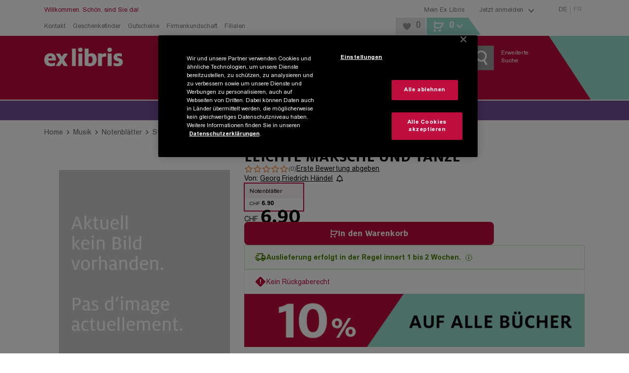

--- FILE ---
content_type: application/javascript; charset=UTF-8
request_url: https://www.exlibris.ch/_next/static/chunks/2492-04ecaed5f56081de.js
body_size: 3454
content:
try{!function(){var e="undefined"!=typeof window?window:"undefined"!=typeof global?global:"undefined"!=typeof globalThis?globalThis:"undefined"!=typeof self?self:{},t=(new e.Error).stack;t&&(e._sentryDebugIds=e._sentryDebugIds||{},e._sentryDebugIds[t]="26aca0cf-d78d-4bbf-a7b5-6880c19c419d",e._sentryDebugIdIdentifier="sentry-dbid-26aca0cf-d78d-4bbf-a7b5-6880c19c419d")}()}catch(e){}"use strict";(self.webpackChunk_N_E=self.webpackChunk_N_E||[]).push([[2492],{9657:(e,t,n)=>{n.d(t,{I:()=>V});var i=n(37876),o=n(5811),s=n(14232),l=n(40369),a=n(80427),r=n(68941),d=n(88729),c=n(33696),p=n(26935),h=n(38217),m=n(13665),u=n(2144);let x=(0,a.AH)(["z-index:",";width:25px;height:48px;display:flex;justify-content:center;align-items:center;"],u.f.SliderArrows),g=(0,a.AH)(["&&{left:0;right:auto;","}"],x),y=(0,a.AH)(["&&{left:auto;right:0;","}"],x),f=a.Ay.div.withConfig({displayName:"ArrowContainer",componentId:"sc-3e812a3d-0"})(["",";"],e=>{let{$dir:t}=e;return"next"===t?y:g}),w=(0,a.Ay)(r.Ay).withConfig({displayName:"DeleteHistoryButtonStyled",componentId:"sc-3e812a3d-1"})(["font-size:",";color:",";",""],m.s.h6.xs,h.A.black._60,(0,c.Ay)("md")((0,a.AH)(["font-size:",";"],m.s.h4.xs))),v=(0,a.Ay)(d.A).withConfig({displayName:"HeadlineStyled",componentId:"sc-3e812a3d-2"})(["margin:0;"]),S="pdpHistory",b=a.Ay.div.withConfig({displayName:"PdpHistoryTransition",componentId:"sc-3e812a3d-3"})(["&.","-exit{overflow:hidden;opacity:1;clip-path:inset(0px 0px 0px 0px);max-height:400px;}&.","-exit-active{transition:opacity ","ms ease-in-out,clip-path ","ms ease-in-out,max-height ","ms ease-in-out;opacity:0;clip-path:inset(0px 100% 100% 0px);max-height:0;}&.","-exit-done{display:none;}"],S,S,400,600,600,S),A=a.Ay.div.withConfig({displayName:"PdpHistoryStyled",componentId:"sc-3e812a3d-4"})(["width:100%;"]),k=(0,a.AH)([".slick-track{margin:0;}.slick-slider{padding:0;}.slick-list{margin:0;}.slick-slide{display:flex;justify-content:center;padding:0 10px;img{object-fit:contain;}}"," "," ",""],(0,c.Ay)("sm","sm")((0,a.AH)([".slick-list{padding:0;}"])),(0,c.Ay)("sm","md")((0,a.AH)([".slick-prev{left:-100px;}[dir='rtl'] .slick-prev{right:-100px;left:auto;}.slick-next{right:-100px;}[dir='rtl'] .slick-next{right:auto;left:-100px;}"])),(0,c.Ay)("md")((0,a.AH)([".slick-slider{padding:0 0 0 10px;}.slick-list{padding:0;margin:0 -10px;width:100%;}.slick-slide{padding:0 10px;}"]))),j=(0,a.Ay)(p.Ay).withConfig({displayName:"TileEngineStyled",componentId:"sc-3e812a3d-5"})(["&&{height:150px;width:100%;justify-content:end;& ul li,& ol li{list-style:none;}& ul{min-height:0;}& ol{list-style-type:none;}& ol li{list-style:none;}"," "," ","}"],(0,c.Ay)("sm","sm")((0,a.AH)(["height:230px;"])),(0,c.Ay)("sm","md")((0,a.AH)(["height:190px;"])),(0,c.Ay)("md")((0,a.AH)(["width:175px;height:280px;margin:0 15px;padding-bottom:10px;"]))),C=a.Ay.div.withConfig({displayName:"HeadlineWrapper",componentId:"sc-3e812a3d-6"})(["display:flex;flex-direction:row;flex-wrap:nowrap;justify-content:space-between;margin-bottom:12px;"]),T=a.Ay.div.withConfig({displayName:"SpinnerWrapperStyled",componentId:"sc-3e812a3d-7"})(["height:290px;width:100%;left:50%;top:50%;"]),I=a.Ay.div.withConfig({displayName:"TilesContainerStyled",componentId:"sc-3e812a3d-8"})(["display:flex;","{margin:0 10px;","}"],j,(0,c.Ay)("md")((0,a.AH)(["margin:0 15px;"])));var P=n(38167),H=n(48397);let N=["productDetailPageLastViewedTitle","recentlyViewedSettings"];var E=n(19587),D=n(90322),_=n(20699),z=n(51088),L=n(59055);function R(e){let{className:t,onClick:n,dir:o,dataCy:s,onDataLayerShopEvent:l}=e;return(0,i.jsx)(f,{className:t,onClick:()=>{n&&n(),"next"===o&&l({eventCategory:"Interaktion",eventAction:"Zuletzt angesehen | Scrollen rechts",eventLabel:"Pfeil nach rechts"}),"prev"===o&&l({eventCategory:"Interaktion",eventAction:"Zuletzt angesehen | Scrollen links",eventLabel:"Pfeil nach links"})},$dir:o,children:(0,i.jsx)(D.A,{size:22,color:h.A.black._50,name:"chevron-".concat("next"===o?"right":"left"),noSpace:!0})})}let W=e=>{let{dataCy:t,handleOnImpression:n,isLoading:o,isMobile:a,onClearHistoryClick:d,onHistoryDelete:c,productTiles:p,showHistoryProducts:h,sliderContent:m,slidesToShow:u,translations:x}=e,g=(0,l.h1)(P.z),y=(0,s.useRef)(null),f={slidesToShow:5,slidesToScroll:5,speed:1e3,nextArrow:(0,i.jsx)(R,{dir:"next",dataCy:t,onDataLayerShopEvent:e=>g.pushShopEvent(e)}),prevArrow:(0,i.jsx)(R,{dir:"prev",dataCy:t,onDataLayerShopEvent:e=>g.pushShopEvent(e)}),infinite:!0,initialSlide:0,responsive:[{breakpoint:767,settings:{slidesToShow:2,slidesToScroll:1,centerMode:!0,variableWidth:!0,arrows:!1,centerPadding:"15px 0 15px"}},{breakpoint:1023,settings:{slidesToScroll:1,slidesToShow:5,arrows:!1,variableWidth:!0,swipeToSlide:!0,infinite:!1}},{breakpoint:767,settings:{centerPadding:"15px 0 15px",slidesToScroll:1,slidesToShow:6,arrows:!1,variableWidth:!1,mobileFirst:!0,swipeToSlide:!0,infinite:!1}},{breakpoint:710,settings:{centerPadding:"15px 0 15px",slidesToScroll:1,slidesToShow:5,arrows:!1,variableWidth:!1,mobileFirst:!0,swipeToSlide:!0,infinite:!1}},{breakpoint:600,settings:{centerPadding:"15px 0 15px",slidesToScroll:1,slidesToShow:4,arrows:!1,variableWidth:!1,mobileFirst:!0,swipeToSlide:!0,infinite:!1}},{breakpoint:450,settings:{centerPadding:"15px 0 15px",slidesToScroll:1,slidesToShow:3,arrows:!1,variableWidth:!1,mobileFirst:!0,swipeToSlide:!0,infinite:!1}},{breakpoint:350,settings:{centerPadding:"15px 0 15px",slidesToScroll:1,slidesToShow:2,arrows:!1,variableWidth:!1,mobileFirst:!0}}]};return(0,i.jsxs)(i.Fragment,{children:[o&&(0,i.jsx)(T,{children:(0,i.jsx)(_.A,{dataCy:"".concat(t,"-spinner")})}),!o&&p.length>0&&(0,i.jsx)(E.A,{in:h,timeout:600,classNames:S,onExited:c,nodeRef:y,children:(0,i.jsx)(z.B,{onImpression:n,children:(0,i.jsx)(b,{ref:y,children:(0,i.jsxs)(A,{children:[(0,i.jsxs)(C,{children:[(0,i.jsx)(v,{tag:a?"h4":"h2",children:x.productDetailPageLastViewedTitle.toUpperCase()}),(0,i.jsx)(w,{dataCy:"".concat(t,"-delete-history"),skin:r.Pv.LinkNoUnderlineSmallSkin,onClick:d,children:x.recentlyViewedSettings})]}),(0,i.jsxs)("div",{className:"full-width",children:[p.length>u&&(0,L.A)({wrappedComponent:m,sliderSettings:f,additionalSlickSliderStyles:k,dataCy:t}),p.length<=u&&(0,i.jsx)(I,{children:m})]})]})})})})]})},V=(0,o.PA)(e=>{let{product:t,listName:n}=e,o=(0,l.al)(),a=(0,l.Ww)(),r=(0,l.h1)(P.z),d=(0,l.b0)(N),[c,h]=(0,s.useState)(!0),[m,u]=(0,s.useState)([]),[x,g]=(0,s.useState)(m.length>0),[y,f]=(0,s.useState)([]);(0,s.useEffect)(()=>{h(!0),u((0,H.Rm)()),t&&(0,H.Sf)((0,H.QQ)(t)),h(!1)},[null==t?void 0:t.ProductId]),(0,s.useEffect)(()=>{f(m.map((e,t)=>(0,i.jsx)(j,{ean:e.ean,cover:e.cover,info:e.info,icons:e.icons,showCloseButton:!0,tileType:p.f9.verticalSmallHistoryProducts,context:p.Kz.PDP,showDownloadButton:!1,ecomPosition:{index:t},onCloseButtonCallback:e=>(function(e){r.pushShopEvent({eventCategory:"Interaktion",eventAction:"Zuletzt angesehen | Produkt l\xf6schen",eventLabel:"[(".concat(e.ean,")]|[(").concat(e.slot1?e.slot1:"",")]")}),(0,H.VG)(e.ean),u(m.filter(t=>t.ean!==e.ean)),0===(0,H.Rm)().length&&g(!1)})(e),onProductClickCallback:e=>(function(e,t){let i=(0,H.Rh)(e.ean);if(!i)return;let o=i.ean,s=i.info.slot1,l=t.index+1;r.pushProductClickGA4Event({item_id:o,item_name:s,item_list_name:n,item_variant:i.medium,index:l,categoryItems:i.categoryItems})})(e,{index:t}),index:t.toString(),listName:n,dataLayerConfig:{shopEvent:!1,sendGA4:!1},medium:e.medium,categoryItems:e.categoryItems},e.ean)).reverse()),g(m.length>0)},[m]);let w=(0,s.useMemo)(()=>o?2:a?4:5,[o,a]);return(0,i.jsx)(W,{dataCy:"pdp-history",isLoading:c,isMobile:o,productTiles:m,slidesToShow:w,translations:d,showHistoryProducts:x,sliderContent:y,onHistoryDelete:function(){g(!1),(0,H.nw)(),r.pushShopEvent({eventCategory:"Interaktion",eventAction:"Zuletzt angesehen | Verlauf l\xf6schen",eventLabel:"recentlyViewed.settings"})},onClearHistoryClick:function(){g(!1)},handleOnImpression:()=>{r.pushProductImpressionsPdpHistoryGA4Event({tiles:m,list:n})}})})},21952:(e,t,n)=>{n.d(t,{A:()=>r});var i=n(37876),o=n(77328),s=n.n(o);n(14232);let{NEXT_PUBLIC_BASE_URL:l,NEXT_PUBLIC_ROBOT_NOFOLLOW:a}=n(1115).clientEnvs;function r(e){let{description:t,keywords:n,robots:o,title:r,canonicalUrl:d,image:c}=e,p=(null==d?void 0:d.includes("geschenkkarte-gutscheine"))||(null==d?void 0:d.includes("bons-carte-cadeau"))?d:null==d?void 0:d.split("?")[0],h=null==p?void 0:p.match(/(.*\/id\/\d*\/)/),m=h?h[0]:p,u=c||"".concat(l,"/images/logo-icon.png");return(0,i.jsxs)(s(),{children:[r&&(0,i.jsx)("title",{children:r}),t&&(0,i.jsx)("meta",{name:"description",content:t}),!a&&(0,i.jsx)("meta",{name:"robots",content:o?"string"==typeof o?o:"index, follow":"noindex, nofollow"}),a&&(0,i.jsx)("meta",{name:"robots",content:"noindex, nofollow"}),n&&(0,i.jsx)("meta",{name:"keywords",content:n}),d&&(0,i.jsx)("link",{rel:"canonical",href:"".concat(l).concat(m)}),(0,i.jsx)("meta",{property:"og:type",content:"website"}),(0,i.jsx)("meta",{property:"og:title",content:r}),(0,i.jsx)("meta",{property:"og:description",content:t}),(0,i.jsx)("meta",{property:"og:url",content:"".concat(l).concat(d)}),(0,i.jsx)("meta",{property:"og:image",content:u}),(0,i.jsx)("meta",{name:"twitter:card",content:"summary_large_image"}),(0,i.jsx)("meta",{name:"twitter:domain",content:"http://exlibris.ch"}),(0,i.jsx)("meta",{name:"twitter:url",content:"".concat(l).concat(d)}),(0,i.jsx)("meta",{name:"twitter:title",content:r}),(0,i.jsx)("meta",{name:"twitter:description",content:t}),(0,i.jsx)("meta",{name:"twitter:image",content:u})]})}},31621:(e,t,n)=>{n.d(t,{M:()=>s,j:()=>o});var i=n(77593);function o(e){return{alt:e.CoverAltText,covers:e.Covers.map(e=>({size:e.Size,url:e.Url})),url:e.CoverURL,link:e.DeepLink}}function s(e){var t;return(null!=(t=null==e?void 0:e.Detail.TileIcons)?t:[]).map(e=>({type:(0,i.H$)(e.Type),color:e.Color||"",text1:e.Text1||"",text2:e.Text2||"",text3:e.Text3||""}))}},48397:(e,t,n)=>{n.d(t,{QQ:()=>h,Rh:()=>c,Rm:()=>l,Sf:()=>p,VG:()=>r,nw:()=>d});var i=n(31621),o=n(86775);let s="HistoryProducts";function l(){let e=(0,o.if)(s);if(e){let t=JSON.parse(e);return"string"==typeof t?JSON.parse(t):t}return[]}function a(e){(0,o.EI)(s,JSON.stringify(e))}function r(e){a(l().filter(t=>t.ean!==e))}function d(){(0,o.Kl)(s)}function c(e){return l().find(t=>t.ean===e)}function p(e){let{cover:t,ean:n,icons:i,info:o,medium:s,categoryItems:r}=e;c(n)||function(e){let t=l();!t.includes(e)&&t.length<=290&&a([...t,e])}({cover:t,ean:n,icons:i,info:o,medium:s,categoryItems:r})}function h(e){return{ean:e.EAN,medium:e.Medium,cover:(0,i.j)(e),icons:(0,i.M)(e),info:{slot1:e.Slot1||"",slot2:e.Slot2||"",slot3:e.Slot3||"",slot4:e.Slot4||"",slot5:""},categoryItems:e.CatalogTexts}}},77593:(e,t,n)=>{n.d(t,{Fr:()=>r,H$:()=>a,jR:()=>l});var i=n(53860),o=n(40369),s=n(26935);function l(e){return{slot1:(null==e?void 0:e.Title)||"",slot2:(null==e?void 0:e.Persons)||"",slot3:(null==e?void 0:e.ReleaseDate)?(0,i._D)(new Date(e.ReleaseDate)):"",slot4:(null==e?void 0:e.ProductCategoryText)||"",slot5:""}}function a(e){return e||s.Sb.Standard}function r(){return(0,o.t9)()}}}]);

--- FILE ---
content_type: image/svg+xml
request_url: https://www.exlibris.ch/images/payment/visa.svg
body_size: 326
content:
<svg id="Ebene_1" data-name="Ebene 1" xmlns="http://www.w3.org/2000/svg" xmlns:xlink="http://www.w3.org/1999/xlink" viewBox="0 0 1920 620.07"><defs><style>.cls-1{fill:none;}.cls-2{clip-path:url(#clip-path);}.cls-3{fill:#1434cb;}</style><clipPath id="clip-path" transform="translate(-732.27 -728.89)"><rect class="cls-1" width="3384.54" height="2077.85"/></clipPath></defs><title>Visa_Brandmark_Blue_RGB_2021</title><g class="cls-2"><path class="cls-3" d="M1461.26,739.84l-251.37,599.75h-164L922.19,861c-7.51-29.49-14-40.28-36.87-52.7-37.29-20.23-98.87-39.21-153.05-51L736,739.84h264c33.64,0,63.89,22.41,71.53,61.16l65.33,347,161.46-408.2Zm642.58,403.93c.66-158.28-218.88-167-217.37-237.71.47-21.52,21-44.4,65.81-50.25,22.23-2.91,83.48-5.13,153,26.84l27.25-127.17c-37.33-13.55-85.36-26.59-145.12-26.59-153.35,0-261.27,81.52-262.18,198.25-1,86.34,77,134.52,135.81,163.21,60.46,29.38,80.75,48.26,80.53,74.54-.44,40.24-48.23,58-92.9,58.69-78,1.2-123.23-21.1-159.31-37.87l-28.12,131.39c36.25,16.63,103.16,31.14,172.54,31.86,163,0,269.61-80.5,270.11-205.19m404.94,195.82h143.49L2527,739.84H2394.58c-29.78,0-54.89,17.34-66,44l-232.82,555.74h162.91L2291,1250h199.05Zm-173.11-212.51,81.66-225.18,47,225.18ZM1682.93,739.84l-128.29,599.75H1399.5l128.34-599.75Z" transform="translate(-732.27 -728.89)"/></g></svg>

--- FILE ---
content_type: image/svg+xml
request_url: https://www.exlibris.ch/images/payment/postfinance.svg
body_size: 1119
content:
<svg viewBox="0 0 97 27" xmlns="http://www.w3.org/2000/svg">
    <g fill="none">
        <path d="M0 27h97V0H0z" fill="#fcd205"/>
        <path d="M80.054 20 81 16H3.946L3 20z" fill="#fff"/>
        <path d="M89.31 9.675s1-4.632 1.011-4.675H83.98c0 .027-1.31 6.142-1.31 6.174h1.625c.016 0 1-4.616 1-4.616h3.08s-.969 4.632-1 4.66h4.69l-.615 2.856h-4.662c0 .027-.941 4.356-.941 4.356h-3.52c0 .016-.314 1.558-.326 1.57h5.187c0-.016.926-4.372.926-4.372h4.662c0-.016 1.225-5.926 1.225-5.957h-4.69" fill="#ed1c24"/>
        <path d="M77.89 11.667c.691 0 1.165.482 1.165 1.282 0 .136-.016.256-.028.392h-2.99c.306-1.01.969-1.674 1.853-1.674zm1.487 6.015.381-1.797c-.647.227-1.281.408-2.09.408-.944 0-1.767-.334-1.812-1.497h4.863c.177-.59.281-1.179.281-1.723 0-1.661-.944-3.022-2.962-3.022-2.62 0-4.21 2.206-4.21 4.638 0 2.086 1.354 3.311 3.459 3.311a6.64 6.64 0 0 0 2.09-.318zm-7.997-1.525c-.956 0-1.607-.425-1.607-1.645 0-1.435.884-2.63 2.283-2.63.441 0 .943.136 1.442.333l.353-1.723a5.743 5.743 0 0 0-1.928-.363c-2.31 0-4.288 1.769-4.288 4.49 0 2.235 1.342 3.294 3.271 3.294.647 0 1.193-.12 1.591-.284l.382-1.769c-.438.161-.924.297-1.499.297zm-10.178 1.616.812-3.822c.325-1.542 1.06-2.07 1.828-2.07.988 0 1.105.755.912 1.617l-.884 4.275h2.106l.928-4.383c.458-2.189-.53-3.34-2.077-3.34-.856 0-1.68.347-2.387 1.118l.193-.89h-1.957L59.1 17.772h2.102zm-7.57-2.16c0-.755.647-1.18 1.724-1.18.204 0 .663.017 1.076.075l-.088.424c-.249.891-.956 1.497-1.796 1.497-.607 0-.916-.305-.916-.816zm2.033-5.517c-.972 0-1.96.227-2.282.334l-.354 1.74c.47-.136 1.398-.392 2.222-.392 1.105 0 1.503.346 1.503.936 0 .107 0 .227-.028.346l-.028.153c-.53-.062-1.029-.107-1.266-.107-2.09 0-3.769.829-3.769 2.795 0 1.283.972 2.053 2.238 2.053.9 0 1.664-.362 2.166-.968l-.16.787h1.868l.912-4.292a4.42 4.42 0 0 0 .104-.969c-.004-1.282-.695-2.416-3.126-2.416zm-10.206 7.677.811-3.822c.326-1.542 1.061-2.07 1.829-2.07.988 0 1.105.755.912 1.617l-.884 4.275h2.105l.929-4.383c.458-2.189-.53-3.34-2.078-3.34-.856 0-1.68.347-2.387 1.118l.193-.89h-1.957l-1.575 7.495zm-3.77-9.565c-.044.68.443 1.208 1.09 1.208.723 0 1.237-.528 1.281-1.208S43.618 7 42.971 7c-.723 0-1.237.528-1.281 1.208zm-.297 2.07-1.575 7.495h2.094l1.575-7.495zm-5.95 7.495.823-3.913h3.183l.381-1.917h-3.162l.486-2.403h3.343l.414-1.922h-5.52l-2.095 10.155zm-2.074-5.85.338-1.646H31.45l.442-2.086-2.194.499-1.37 6.407c-.382 1.814.59 2.812 2.355 2.812.37 0 .988-.074 1.43-.227l.354-1.649c-.354.09-.796.181-1.177.181-.603 0-1.033-.21-.884-.968l.69-3.323h2.271zm-7.984 3.644c0 .606-.723.71-1.326.71-.768 0-1.62-.21-2.078-.363l-.353 1.694a9.936 9.936 0 0 0 2.298.301c1.885 0 3.416-.725 3.416-2.54 0-2.341-2.74-1.933-2.74-2.976 0-.47.441-.635 1.133-.635.662 0 1.59.272 1.9.363l.354-1.707a7.83 7.83 0 0 0-2.062-.29c-2.045 0-3.283.937-3.283 2.495 0 2.28 2.74 1.905 2.74 2.948zM17.46 18c2.314 0 3.874-1.723 4.227-3.974.37-2.252-.852-3.975-3.166-3.975-2.31 0-3.874 1.723-4.227 3.975-.37 2.25.855 3.974 3.166 3.974zm.193-1.74c-.84 0-1.503-.68-1.193-2.235.309-1.558 1.044-2.234 1.884-2.234s1.503.693 1.177 2.235c-.309 1.542-1.029 2.234-1.868 2.234zm-8.88-1.587H9.7c2.961 0 4.609-1.497 4.609-3.991 0-1.86-1.282-3.068-3.476-3.068h-2.74L6 17.77h2.122l.65-3.096zm.366-1.856.69-3.34h.885c.972 0 1.442.41 1.442 1.361 0 1.225-.751 1.98-2.134 1.98h-.884z" fill="#231f20"/>
    </g>
</svg>


--- FILE ---
content_type: application/javascript; charset=UTF-8
request_url: https://www.exlibris.ch/_next/static/chunks/9309-a2c5fd04cfbe9dc8.js
body_size: 17407
content:
try{!function(){var e="undefined"!=typeof window?window:"undefined"!=typeof global?global:"undefined"!=typeof globalThis?globalThis:"undefined"!=typeof self?self:{},t=(new e.Error).stack;t&&(e._sentryDebugIds=e._sentryDebugIds||{},e._sentryDebugIds[t]="78046c15-5a33-4b84-82c6-7ada9c72dec9",e._sentryDebugIdIdentifier="sentry-dbid-78046c15-5a33-4b84-82c6-7ada9c72dec9")}()}catch(e){}"use strict";(self.webpackChunk_N_E=self.webpackChunk_N_E||[]).push([[9309],{39309:(e,t,i)=>{i.r(t),i.d(t,{default:()=>i5,useProductInfos:()=>i2});var n=i(37876),o=i(55327),a=i(14232),r=i(80427),l=i(68941),s=i(88729),c=i(90322),d=i(11033),p=i(88202),u=i(21952),h=i(40369),m=i(62440),y=i(33696),g=i(16233),x=i(1115),f=i(88336),b=i(37305),v=i(1419),A=i(62496),C=i(91817),w=i(66805),S=i(97227),j=i(88706),k=i(43714),I=i(87088),T=i(36987);function N(e){let{textOnly:t=!1,iconOnly:i=!1,discountItem:o}=e;return(0,n.jsx)(k.G8,{color:o.Color,text1:o.Text1,text2:o.Text2,type:o.Type,textOnly:t,iconOnly:i},(0,S.L)(o.Type))}let P=function(e){let t=null;return e.ListPrice!==e.SalesPrice&&(t=(0,I.M)(e.ListPrice)),{discounts:e.Detail.TileIcons,originalPrice:t,price:(0,I.M)(e.SalesPrice),currency:"CHF",availability:{color:(0,j.k)(e.Availability.MessageColor),text:e.Availability.Text,icon:e.Availability.IconKey},returnable:e.Returnable,remarks:e.Detail.Remarks,hasFormatsSelect:e.Detail.Relationships&&e.Detail.Relationships.length>0||!!e.Medium,cta:{label:e.BasketButton.ButtonText,disabled:e.BasketButton.BasketButtonType===T.S_.NotYetPublished,showIcon:e.BasketButton.BasketButtonType!==T.S_.NotYetPublished}}};var D=i(38167),L=i(20608);let R=r.Ay.span.withConfig({displayName:"IconWrapperStyled",componentId:"sc-55c54af6-0"})(["margin-right:8px;"]),F=r.Ay.div.withConfig({displayName:"SalesInfoStyled",componentId:"sc-55c54af6-1"})(["margin-bottom:8px;margin-top:8px;align-self:center;",""],(0,y.Ay)("sm")((0,r.AH)(["margin-inline:0px;"]))),E=e=>{let{salesInfo:t}=e;return(0,n.jsx)(F,{id:"salesInfoText",children:(0,n.jsxs)("p",{children:[t.Icon&&(0,n.jsx)(R,{children:(0,n.jsx)(c.A,{name:t.Icon,size:12,color:"currentColor",noSpace:!0})}),t.Text]})})};var M=i(15397);function B(e){if(void 0===e)throw Error("undefined error, has no Basket salesInfo or tiefpreisItem");if(null===e)throw Error("null error, has no Basket salesInfo or tiefpreisItem");return e}var _=i(63270),z=i(23614),H=i(45810),O=i(93234),V=i(43470),W=i(74969),U=i(38217);let G=r.Ay.div.withConfig({displayName:"ClubVisibilityStyled",componentId:"sc-f7f5ca57-0"})(["display:flex;flex-wrap:wrap;align-items:flex-start;gap:10px;margin:0 0 5px;flex-direction:column;",""],(0,y.Ay)("sm")((0,r.AH)(["flex-direction:row;align-items:center;justify-content:space-between;margin:10px 0;width:100%;"]))),$=r.Ay.div.withConfig({displayName:"ClubVisibilityAddClubStyled",componentId:"sc-f7f5ca57-1"})(["display:flex;align-items:center;"]),K=r.Ay.div.withConfig({displayName:"ClubVisibilityPriceStyled",componentId:"sc-f7f5ca57-2"})(["display:flex;align-items:flex-end;font-size:11px;line-height:12px;"]),Y=r.Ay.span.withConfig({displayName:"ClubVisibilitySalesPriceStyled",componentId:"sc-f7f5ca57-3"})(["font-size:23px;font-weight:bold;color:",";margin-left:3px;position:relative;top:-2px;"],U.A.red._),q=(0,r.Ay)(c.A).withConfig({displayName:"ClubVisibilityIconStyled",componentId:"sc-f7f5ca57-4"})(["width:13px;margin-right:5px;"]),J=(0,r.Ay)(l.Ay).withConfig({displayName:"ClubVisibilityButtonStyled",componentId:"sc-f7f5ca57-5"})(["color:",";font-size:14px;font-weight:bold;"],U.A.black._60),X=e=>{var t,i,o;let{pdpHeaderDiscountUIModel:r,currency:s}=e,c=(0,h.h1)(W.t).getUserRegular(),d=(0,h.h1)(V.m),p=(0,h.b0)(["clubWorldLoginWidgetTitleClub","clubWorldLoginWidgetRegistrationTitle","clubWorldLoginWidgetRegistrationDirectionsClub","bannertriggerNoClub","cartClubmembershipTitDOB","cartClubmembershipAdd","cartTitClubmembership","clubWorldAnnualSignup","cartExplanationClubmembership","cartClubmembershipIncorrectDOB"]),[u,m]=(0,a.useState)(!1),[y,g]=(0,h.eY)({}),x=d.isClub;return(0,n.jsxs)(n.Fragment,{children:[(0,n.jsxs)(G,{children:[(0,n.jsxs)($,{children:[(0,n.jsx)(q,{name:null==(t=r.salesInfo)?void 0:t.Icon,color:U.A.red._,noSpace:!0}),(0,n.jsx)(J,{skin:l.Pv.LinkSkinArial,onClick:()=>{!x&&c?g():m(!0)},children:null==(i=r.salesInfo)?void 0:i.Text})]}),(0,n.jsxs)(K,{children:[s,(0,n.jsx)(Y,{children:r.clubSalesPriceFormatted})]})]}),(0,n.jsx)(O.A,{dataCy:"depositCard",showState:[u,m],onLoginSubmitCallback:()=>{x||g()},modalButtonCallback:()=>{(0,_.V)({route:"/club-new-account-with-card",locale:"de",query:z.sC})},modalLabels:{modalTitle:p.clubWorldLoginWidgetTitleClub,modalCtaTitle:p.clubWorldLoginWidgetRegistrationTitle,modalCtaText:p.clubWorldLoginWidgetRegistrationDirectionsClub}}),(0,n.jsx)(H.b,{basketReduction:r.clubSalesPriceFormatted,onCloseRequest:()=>{g()},isAddClubCardPdp:!0,showModal:y,translations:p,currency:s,birthDate:null==c||null==(o=c.birthdate)?void 0:o.toString().split("T")[0]})]})};var Z=i(27093),Q=i(45526);let ee={ClubInfo:0,SellsFastInfo:1},et=/[0-9]/;class ei{get salesInfo(){return this.product.Detail.SalesInfoText}get clubSalesPriceFormatted(){return(0,I.M)(this.clubSalesPrice)}get showDiscounts(){return this.actionsData.discounts.length>0&&(this.hasClubDiscount||this.hasNonClubDiscount)}get showSalesTrigger(){return this.hasSalesTrigger&&!this.hasClubDiscount&&!this.hasNonClubDiscount&&!this.isClubProduct}get showClubSalesOffer(){return this.isClubProduct&&!this.hasClubDiscount&&!this.hasNonClubDiscount}get showTiefpreis(){return void 0!==this.tiefpreisItem&&void 0===this.clubItem}constructor(e,t){var i,n,o,a,r;(0,Q._)(this,"product",void 0),(0,Q._)(this,"actionsData",void 0),(0,Q._)(this,"clubSalesPrice",void 0),(0,Q._)(this,"hasNonClubDiscount",void 0),(0,Q._)(this,"hasClubDiscount",void 0),(0,Q._)(this,"clubItem",void 0),(0,Q._)(this,"hasSalesTrigger",void 0),(0,Q._)(this,"useMiloFont",void 0),(0,Q._)(this,"tiefpreisItem",void 0),(0,Q._)(this,"isClubProduct",void 0),this.product=e,this.actionsData=t,this.clubSalesPrice=null!=(r=null==(n=this.product.Prices)||null==(i=n.find(e=>e.Customer===T.Sr.club))?void 0:i.SalesPrice)?r:0,this.hasNonClubDiscount=!!t.discounts.find(e=>e.Type===T.Fm.Standard),this.clubItem=this.actionsData.discounts.find(e=>e.Type===T.Fm.DiamondWithDiscount),this.hasClubDiscount=!!this.clubItem,this.tiefpreisItem=this.actionsData.discounts.find(e=>e.Type===T.Fm.Tiefpreis),this.hasSalesTrigger=(null==(o=this.salesInfo)?void 0:o.Type)===ee.SellsFastInfo,this.isClubProduct=(null==(a=this.product.Detail.SalesInfoText)?void 0:a.Type)===ee.ClubInfo,this.useMiloFont=et.test(this.actionsData.cta.label)}}function en(e){let{discounts:t,isMobile:i,setShowClubInfo:o}=e,r=void 0!==t.find(e=>e.Type===T.Fm.DiamondWithDiscount);return(0,n.jsx)(n.Fragment,{children:t.map((e,t)=>e.Type===T.Fm.DiamondWithDiscount?(0,n.jsx)(N,{discountItem:e,textOnly:!0},(0,S.L)("".concat(e.Text1,"-").concat(t))):r||e.Type!==T.Fm.Standard?i&&e.Type===T.Fm.Diamond?(0,n.jsx)(k.eV,{skin:l.Pv.Transparent,onClick:()=>{o(!0)},children:(0,n.jsx)(N,{discountItem:e,iconOnly:!0})},(0,S.L)("icons-".concat(e.Type))):(e.Type===T.Fm.Tiefpreis,(0,n.jsx)(a.Fragment,{},(0,S.L)(e.Type))):(0,n.jsx)(N,{discountItem:e},(0,S.L)(e.Text1)))})}var eo=i(3961),ea=i(13665),er=i(2144);let el=r.Ay.div.withConfig({displayName:"PdpBasketStickyStyled",componentId:"sc-e34360b9-0"})(["position:fixed;bottom:0;left:0;width:100%;padding:20px 20px 0;z-index:",";background-color:",";box-shadow:0 3px 5px 5px ",";"],er.f.PdpBasketSticky,U.A.white._,U.A.black._12),es=r.Ay.div.withConfig({displayName:"DiscountContainerStyled",componentId:"sc-e34360b9-1"})(["display:flex;margin:0 -2px;"]),ec=(0,r.Ay)(c.A).withConfig({displayName:"IconBasketStyled",componentId:"sc-e34360b9-2"})(["margin:0 8px 0 0;"]),ed=r.Ay.div.withConfig({displayName:"PriceInfoContainerStyled",componentId:"sc-e34360b9-3"})(["display:flex;align-items:flex-end;justify-content:space-between;margin-bottom:10px;"]),ep=r.Ay.div.withConfig({displayName:"PriceSmallContainerStyled",componentId:"sc-e34360b9-4"})(["display:flex;margin-bottom:4px;"]),eu=r.Ay.div.withConfig({displayName:"PriceContainerStyled",componentId:"sc-e34360b9-5"})(["display:flex;gap:4px;flex-direction:column;align-items:flex-end;margin-left:auto;"]),eh=r.Ay.p.withConfig({displayName:"OldPriceStyled",componentId:"sc-e34360b9-6"})(["color:",";"],U.A.black._),em=r.Ay.p.withConfig({displayName:"PriceWrapperStyled",componentId:"sc-e34360b9-7"})(["line-height:normal;display:flex;align-items:baseline;"]),ey=r.Ay.span.withConfig({displayName:"CurrencyStyled",componentId:"sc-e34360b9-8"})(["display:inline-block;color:",";margin-right:3px;line-height:21px;"],U.A.black._),eg=r.Ay.span.withConfig({displayName:"PriceStyled",componentId:"sc-e34360b9-9"})(["display:inline-block;color:",";font-size:",";font-weight:",";line-height:21px;"],U.A.red._,ea.s.h1.xs,ea.BO.bold),ex=(0,r.Ay)(eo.A).withConfig({displayName:"ButtonStyled",componentId:"sc-e34360b9-10"})(["&&&{"," display:flex;width:100%;height:50px;padding:",";justify-content:center;margin-bottom:15px;&:disabled{padding:8px 10px 7px;background-color:",";color:",";cursor:auto;justify-content:center;}}"],e=>{let{useMiloFont:t}=e;return t&&"font-family: ".concat(ea.Gc.Exlibris)},e=>{let{hasIcon:t}=e;return t?"8px 20px 7px 35px":"8px 20px 7px"},U.A.black._06,U.A.black._40),ef=e=>{let{product:t,actionsData:i,handleAddToBasket:o,isLoading:r}=e,[s,c]=(0,a.useState)(!1),d=(0,a.useRef)(null),p=new ei(t,i),u=(0,h.q7)("ContentService");return(0,a.useEffect)(()=>(d.current&&(u.pdpStickyBasketHeight=d.current.clientHeight),()=>{u.pdpStickyBasketHeight=0}),[]),(0,n.jsxs)(el,{ref:d,children:[(0,n.jsxs)(ed,{children:[p.showDiscounts&&(0,n.jsx)(es,{children:(0,n.jsx)(en,{discounts:i.discounts,isMobile:!0,setShowClubInfo:c})}),p.showClubSalesOffer&&(0,n.jsx)(X,{pdpHeaderDiscountUIModel:p,currency:i.currency}),p.showSalesTrigger&&(0,n.jsx)(E,{salesInfo:B(p.salesInfo)}),(0,n.jsxs)(eu,{children:[p.showTiefpreis&&(0,n.jsx)(N,{discountItem:B(p.tiefpreisItem)}),(0,n.jsx)(ep,{children:i.originalPrice&&(0,n.jsx)(M.A,{children:(0,n.jsx)(eh,{children:i.originalPrice})})}),(0,n.jsxs)(em,{children:[(0,n.jsx)(ey,{children:i.currency}),(0,n.jsxs)(eg,{children:[" ",i.price]})]})]})]}),(0,n.jsx)(ex,{dataCy:"pdp-button-cart",disabled:i.cta.disabled,onClick:o,buttonSize:l.lO.withIcon,hasIcon:i.cta.showIcon,useMiloFont:p.useMiloFont,pending:r,buttonText:i.cta.label,children:i.cta.showIcon&&(0,n.jsx)(ec,{name:"warenkorb",size:25,color:U.A.white._})}),(0,n.jsx)(Z.l,{product:t,showClubInfo:s,onClubInfoClose:()=>{c(!1)}})]})},eb=e=>{let{product:t}=e,i=(0,m.h1)(D.z),o=(0,m.h1)(L.t),[r,l]=(0,a.useState)(!1),s=P(t);async function c(){l(!0),await o.addToBasket(t),i.pushAddSingleProductToCartGA4Event({item_id:t.EAN,item_name:t.Title,item_list_name:"PDP",item_variant:t.Medium,quantity:1,categoryItems:t.CatalogTexts}),l(!1)}return(0,n.jsx)(ef,{product:t,actionsData:s,handleAddToBasket:c,isLoading:r})};var ev=i(50650),eA=i(2210),eC=i(34514),ew=i(58907),eS=i(66898),ej=i(63714),ek=i(33332),eI=i(95548),eT=i(65613),eN=i(5811),eP=i(37931),eD=i(57812);let eL=["productReturnable","productdetailWishlistAdd","productProductNotOnStockText","productdetailPriceSavings","productBuyInNextStoreText","productDigitalProductInfoText"];var eR=i(20699),eF=i(61578),eE=i(31621),eM=i(77593),eB=i(60524);let e_=["productDisplayAvailabilityNotAvailableMessagePart1","productDisplayAvailabilityNotAvailableMessagePart2","productDisplayAvailabilityTitle1","productDisplayAvailabilityTitle2","productDisplayAvailabilityText","productDisplayAvailabilityStore","productDisplayAvailabilityStock","productDisplayAvailabilityAddress"];var ez=i(53860),eH=i(99319),eO=i(98188),eV=i(95351),eW=i(98393),eU=i(19231);function eG(e){let{dataCy:t,isDialogOpen:i,closeDialog:o,ean:a,info:r,icons:s,cover:c,translations:d,product:p,handleAddToBasket:u,isLoading:h}=e,m=P(p),y=new Date;return(0,n.jsx)(eH.A,{open:i,onCloseRequest:o,children:(0,n.jsxs)(eW.Zh,{children:[(0,n.jsx)(eV.A,{ean:a,cover:c,icons:s,info:r,onClick:o}),(0,n.jsx)(eO.or,{onClick:o,children:(0,n.jsxs)(eO.SZ,{children:[m.originalPrice&&(0,n.jsx)(M.A,{width:"auto",marginBottom:"5px",children:(0,n.jsx)(eO.e8,{children:m.originalPrice})}),(0,n.jsxs)(eO.Q2,{children:[(0,n.jsx)(eO.FC,{children:m.currency}),(0,n.jsx)(eO.Px,{children:m.price})]})]})}),(0,n.jsx)(eO.cT,{dataCy:"".concat(t,"-button-cart"),disabled:m.cta.disabled,onClick:async()=>{await u()},buttonSize:l.lO.withIcon,hasIcon:m.cta.showIcon,pending:h,buttonText:m.cta.label,children:m.cta.showIcon&&(0,n.jsx)(k.dG,{name:"warenkorb",size:25,color:U.A.white._})}),(0,n.jsxs)(eO.WL,{dataCy:"".concat(t,"-headline"),tag:"h1",uppercase:!0,color:U.A.black._60,onClick:o,children:[d.productDisplayAvailabilityTitle1," ",(0,ez._D)(y)," ",(0,ez.K7)(y)," ",d.productDisplayAvailabilityTitle2]}),(0,n.jsx)(eW.yB,{onClick:o,children:d.productDisplayAvailabilityText}),(0,n.jsx)(eU.A,{dataCy:"".concat(t,"-stock-table"),translations:d,ean:a,availabilityColor:m.availability.color,onClick:o})]})})}let e$=(0,eN.PA)(function(e){let{product:t}=e,i=(0,m.h1)(eP.L),o=(0,m.h1)(D.z),r=(0,m.h1)(L.t),[l,s]=(0,a.useState)(!1),c=(0,h.b0)(e_),d=(0,eB.H)(t);async function p(){s(!0),await r.addToBasket(t),o.pushAddSingleProductToCartGA4Event({item_id:t.EAN,item_list_name:"undefined",item_variant:t.Medium,item_name:t.Title,quantity:1,categoryItems:t.CatalogTexts}),i.closeDialog(),s(!1)}return(0,n.jsx)(eG,{dataCy:"nearStoreFinder",isDialogOpen:i.isDialogOpen,closeDialog:function(){i.closeDialog()},ean:t.EAN,cover:d,icons:(0,eE.M)(t),info:(0,eM.jR)(t),translations:c,product:t,handleAddToBasket:p,isLoading:l})});var eK=i(38352);let eY=e=>{let{product:t,handleAddToBasket:i,handleBuyNextFilial:o,translations:r,actionsData:s,canBuyNearYou:d,isFetchQueryStockLoading:p,showImmediatePickupField:u}=e,m=(0,h.al)(),[y,g]=(0,a.useState)(!1),[x,b]=(0,a.useState)([]),[v,A]=(0,a.useState)(!1),C=(0,h.h1)(D.z),w=(0,h.h1)(eK.o),j=(0,f.bC)()&&(null==t?void 0:t.IsDownloadProduct),I=/[0-9]/.test(s.cta.label),T=new ei(t,s);return(0,n.jsxs)(n.Fragment,{children:[!m&&(0,n.jsxs)(k.GX,{children:[T.showDiscounts&&(0,n.jsx)(k.qx,{children:(0,n.jsx)(en,{discounts:s.discounts,isMobile:m,setShowClubInfo:g})}),(0,n.jsxs)(k.SZ,{children:[T.showTiefpreis&&(0,n.jsx)(N,{discountItem:B(T.tiefpreisItem)}),(0,n.jsx)(k.rI,{children:s.originalPrice&&(0,n.jsx)(M.A,{children:(0,n.jsx)(k.e8,{children:s.originalPrice})})}),(0,n.jsxs)(k.ok,{children:[(0,n.jsx)(k.FC,{children:s.currency}),(0,n.jsx)(k.Px,{children:s.price})]})]})]}),!m&&t.YouSave&&(0,n.jsx)(k.SZ,{children:(0,n.jsx)(k.rI,{children:(0,n.jsx)(k.yP,{children:t.YouSave})})}),!m&&T.showClubSalesOffer&&(0,n.jsx)(X,{pdpHeaderDiscountUIModel:T,currency:s.currency}),s.availability&&(0,n.jsxs)(k.E6,{$color:s.availability.color,children:[(0,n.jsx)(k.P0,{name:s.availability.icon,color:s.availability.color,size:12,noSpace:!0}),s.availability.text]}),!s.returnable&&(0,n.jsxs)(k.Oy,{children:[(0,n.jsx)(k.Xt,{name:"ausrufezeichen",color:U.A.white._,size:12,noSpace:!0}),r.productReturnable]}),s.remarks.length>0&&(0,n.jsx)(k.st,{children:s.remarks.map((e,t)=>(0,n.jsxs)(k.ps,{children:[(0,n.jsxs)(k.g_,{skin:l.Pv.LinkSkinArial,onClick:()=>{let e=[...x];e[t]=!x[t],b(e)},hasLink:!!e.Description,color:e.MessageColor||"",children:[(0,n.jsx)(k.th,{name:e.IconKey||"impressum-app",color:"green"===e.MessageColor&&U.A.green._||U.A.black._60,size:12,noSpace:!0}),e.Title]}),x[t]&&(null==e?void 0:e.Description)&&(0,n.jsx)(k.H6,{mdContent:e.Description})]},(0,S.L)(e.Title)))}),!m&&T.showSalesTrigger&&(0,n.jsx)(E,{salesInfo:B(T.salesInfo)}),s.hasFormatsSelect&&(0,n.jsx)(k.N,{product:t}),!m&&s.cta&&(0,n.jsx)(k.Ak,{dataCy:"pdp-button-cart",disabled:s.cta.disabled,onClick:async()=>{A(!0),await i(),A(!1)},buttonSize:l.lO.withIcon,hasIcon:s.cta.showIcon,useMiloFont:I,buttonText:s.cta.label,pending:v,children:s.cta.showIcon&&(0,n.jsx)(k.dG,{name:"warenkorb",size:25,color:U.A.white._})}),(0,n.jsxs)(k.Fw,{children:[(0,n.jsxs)(k.oY,{dataCy:"pdp-button-wishlist",skin:l.Pv.LinkSkinArial,onClick:function(){C.pushShopEvent({eventCategory:"Interaktion",eventAction:"Artikel in Merkliste",eventLabel:"[".concat(t.EAN,"|").concat(t.Title,"]")}),w.addingEan=t.EAN},children:[(0,n.jsx)(c.A,{name:"merkliste",size:26,noSpace:!0,color:U.A.black._60}),(0,n.jsx)(k.aT,{children:r.productdetailWishlistAdd})]}),p?(0,n.jsx)(k.mh,{children:(0,n.jsx)(k.pC,{size:eR.m.small})}):d&&(0,n.jsxs)(k.oY,{dataCy:"pdp-button-nearYouStore-finder",skin:l.Pv.LinkSkinArial,onClick:o,children:[(0,n.jsx)(c.A,{name:"filialen",size:26,noSpace:!0,color:U.A.black._60}),(0,n.jsx)(k.Z2,{children:r.productBuyInNextStoreText})]})]}),(0,n.jsx)(e$,{product:t}),u&&(0,n.jsx)(eF.A,{}),j&&(0,n.jsx)("p",{children:r.productDigitalProductInfoText}),(0,n.jsx)(Z.l,{product:t,showClubInfo:y,onClubInfoClose:()=>{g(!1)}})]})},eq=(0,eN.PA)(e=>{let{product:t}=e,i=(0,m.h1)(eP.L),o=(0,m.h1)(D.z),r=(0,m.h1)(eD.J),{NEXT_PUBLIC_CUSTOMER_CENTER:l}=x.clientEnvs,[s,c]=(0,a.useState)(!1),[d,p]=(0,a.useState)(!0),{adminUser:u}=(0,h.de)(),y=P(t),g=(0,h.b0)(eL),f=(0,m.h1)(L.t);async function b(){p(!0),await i.fetchQueryStock(t.EAN),p(!1)}async function v(){l&&(null==u?void 0:u.ImmediatePickup)&&(c(!1),await r.fetchImmediatePickupStock(t.EAN,u.CustomerServiceNumber),c(r.getShowImmediatePickup))}async function A(){await f.addToBasket(t),o.pushAddSingleProductToCartGA4Event({item_id:t.EAN,item_list_name:"PDP",item_variant:t.Medium,item_name:t.Title,quantity:1,categoryItems:t.CatalogTexts})}(0,a.useEffect)(()=>{b(),v()},[t.ProductId]);let C=i.stockEntries.find(e=>e.StockAmount>0);return(0,n.jsx)(eY,{product:t,translations:g,actionsData:y,handleAddToBasket:A,handleBuyNextFilial:function(){o.pushShopEvent({eventCategory:"Interaktion",eventAction:"Filiale suchen",eventLabel:"[".concat(t.EAN,"|").concat(t.Title,"]")}),i.openDialog()},canBuyNearYou:i.stockEntries.length>0&&void 0!==C,isFetchQueryStockLoading:d,showImmediatePickupField:s})});var eJ=i(69465),eX=i(77011);let eZ=r.Ay.img.withConfig({displayName:"GalleryItemImageStyled",componentId:"sc-d289dee8-0"})(["display:block;max-width:45px;max-height:45px;user-select:none;-webkit-user-drag:none;"]),eQ=r.Ay.div.withConfig({displayName:"GalleryItemContainerStyled",componentId:"sc-d289dee8-1"})(["display:flex;justify-content:center;align-items:center;width:50px;height:50px;position:relative;cursor:pointer;"," border:",";"],e=>{let{isVideoOrTrailer:t}=e;return t&&(0,r.AH)(["background-color:",";opacity:0.75;"],U.A.black._40)},e=>{let{$isActive:t}=e;return t?"2px solid ".concat(U.A.red._):"1px solid ".concat(U.A.black._06)}),e0=r.Ay.div.withConfig({displayName:"PdpMediaGalleryPlayIconCircleStyled",componentId:"sc-d289dee8-2"})(["background-color:#fff;opacity:1;display:flex;justify-content:center;align-items:center;"]),e1=(0,r.Ay)(c.A).withConfig({displayName:"PdpMediaGalleryPlayIconStyled",componentId:"sc-d289dee8-3"})(["position:absolute;"]),e5=r.Ay.picture.withConfig({displayName:"PdpMediaGalleryItemPictureStyled",componentId:"sc-d289dee8-4"})(["display:flex;justify-content:center;align-items:center;"]);var e2=i(32308);let e3=(0,a.forwardRef)((e,t)=>{var i;let{isActive:o,mediaResource:a,handleOnClick:r,coverData:l}=e,s=a.Type===e2.y.Trailer||a.Type===e2.y.Video,c=s?l.url:a.Url;return a.Type===e2.y.Screenshot&&(null==(i=a.Screenshot)?void 0:i.ImageLarge)&&(c=a.Screenshot.ImageLarge),(0,n.jsx)("div",{ref:t,onClick:()=>r(),children:(0,n.jsx)(eQ,{isVideoOrTrailer:s,$isActive:o,children:c&&(0,n.jsx)(e0,{children:(0,n.jsxs)(e5,{children:[(0,n.jsx)("source",{sizes:y.LR.xs.min,srcSet:(0,eX.m)(c),type:"image/webp"}),s&&(0,n.jsx)(e1,{name:"pdp-media-gallery-item-play",size:20}),(0,n.jsx)(eZ,{src:c})]})})})})});var e9=i(81412),e4=i(63064);let e7=r.Ay.div.withConfig({displayName:"PdpMediaGalleryStyled",componentId:"sc-af065389-0"})(["height:",";width:100%;display:flex;flex-direction:column;",""],e=>{let{$isMobile:t}=e;return t?"calc(100% - 50px)":"100%"},(0,y.Ay)("lg")((0,r.AH)(["padding:15px;"]))),e8=r.Ay.img.withConfig({displayName:"CoverImgBigStyled",componentId:"sc-af065389-1"})(["object-fit:contain;height:100%;width:100%;user-select:none;-webkit-user-drag:none;max-width:none;"]),e6=r.Ay.picture.withConfig({displayName:"PdpMediaGalleryPictureStyled",componentId:"sc-af065389-2"})(["width:100%;height:100%;"]),te=r.Ay.div.withConfig({displayName:"VideoContainerStyled",componentId:"sc-af065389-3"})(["display:flex;"]),tt=r.Ay.div.withConfig({displayName:"ActiveItemContainer",componentId:"sc-af065389-4"})(["display:flex;align-self:center;justify-content:center;flex-direction:column;height:",";width:100%;padding-bottom:10px;"],e=>{let{fullHeight:t}=e;return t?"100%":"85%"}),ti=(0,r.Ay)(e4.A).withConfig({displayName:"NativeSwiperStyled",componentId:"sc-af065389-5"})(["height:70px;width:100%;"]),tn=r.Ay.div.withConfig({displayName:"MainGalleryItemStyled",componentId:"sc-af065389-6"})(["height:100%;"]),to=r.Ay.img.withConfig({displayName:"MainGalleryItemImageStyled",componentId:"sc-af065389-7"})(["object-fit:contain;max-width:none;width:",";height:100%;"],e=>{let{width:t}=e;return t}),ta=r.Ay.div.withConfig({displayName:"VideoContainerStyled",componentId:"sc-851a519e-0"})(["position:relative;display:flex;justify-content:center;align-items:center;max-height:100%;"]),tr=r.Ay.div.withConfig({displayName:"VideoWrapperStyled",componentId:"sc-851a519e-1"})(["width:",";display:flex;justify-content:center;align-items:center;"],e=>{let{$width:t}=e;return t}),tl=r.Ay.video.withConfig({displayName:"VideoStyled",componentId:"sc-851a519e-2"})(["width:",";height:100%;"],e=>{let{$width:t}=e;return t}),ts=r.Ay.div.withConfig({displayName:"PlayButtonStyled",componentId:"sc-851a519e-3"})(["position:absolute;top:50%;left:50%;transform:translate(-50%,-50%);"]),tc=["mozfullscreenchange","webkitfullscreenchange","fullscreenchange"],td=e=>{var t;let{product:i,mediaResource:o,coverData:r,width:l="100%",activeMedia:s}=e,d=(0,h.h1)(D.z),p=(0,a.useRef)(null),[u,m]=(0,a.useState)(!1);return(0,a.useEffect)(()=>{let e=()=>{d.pushShopEvent({eventCategory:"Interaktion",eventAction:"Trailer | Screensize",eventLabel:"".concat(i.EAN,"|").concat(i.Title)})};return tc.forEach(t=>{var i;return null==(i=p.current)?void 0:i.addEventListener(t,e)}),()=>{tc.forEach(t=>{var i;return null==(i=p.current)?void 0:i.removeEventListener(t,e)})}},[]),(0,a.useEffect)(()=>{var e;null==(e=p.current)||e.load()},[i]),(0,a.useEffect)(()=>{var e;(null==s||null==(e=s.mediaResource)?void 0:e.Type)!==e2.y.Trailer&&p.current&&p.current.pause()},[s]),(0,n.jsxs)(ta,{onClick:()=>{p.current&&(p.current.play(),m(!0))},children:[!u&&(0,n.jsx)(ts,{children:(0,n.jsx)(c.A,{name:"pdp-media-gallery-item-play",color:U.A.white._,noSpace:!0,size:50})}),(0,n.jsx)(tl,{controls:u,ref:p,poster:r.sizes.sm.url,onPlay:()=>{d.pushShopEvent({eventCategory:"Interaktion",eventAction:"Trailer | Start",eventLabel:"".concat(i.EAN,"|").concat(i.Title)})},onPause:()=>{d.pushShopEvent({eventCategory:"Interaktion",eventAction:"Trailer | Pause",eventLabel:"".concat(i.EAN,"|").concat(i.Title)})},onVolumeChange:()=>{d.pushShopEvent({eventCategory:"Interaktion",eventAction:"Trailer | Volume",eventLabel:"".concat(i.EAN,"|").concat(i.Title)})},$width:l,children:null==(t=o.Trailer)?void 0:t.Formats.map(e=>e.Url&&(0,n.jsx)("source",{src:e.Url,type:"video/".concat(e.Format)},(0,S.L)(e)))})]})},tp=()=>{if(e9.S$)return"".concat(340,"px");let e=window.innerWidth-50;return"".concat(e,"px")},tu={[e2.y.Cover]:e=>(0,n.jsx)(tn,{ref:t=>e.assignToRefs({ref:t,index:e.index,type:"main"}),children:(0,n.jsxs)("picture",{children:[(0,n.jsx)("source",{sizes:y.LR.xs.max,srcSet:(0,eX.m)(e.coverData.coverModalUrl),type:"image/webp"}),(0,n.jsx)(to,{src:e.coverData.coverModalUrl,alt:e.coverData.alt,width:tp()})]})},(0,S.L)(e.mediaResource)),[e2.y.Trailer]:e=>(0,n.jsx)(tr,{ref:t=>e.assignToRefs({ref:t,index:e.index,type:"main"}),$width:tp(),children:(0,n.jsx)(td,{mediaResource:e.mediaResource,product:e.product,coverData:e.coverData,width:tp(),activeMedia:e.activeMedia})},(0,S.L)(e.mediaResource)),[e2.y.Video]:e=>{let t=e.mediaResource.Url?(()=>{let t=e.mediaResource.Url;if(t.includes("origin="))return t;let i=t.includes("?")?"&":"?";return"".concat(t).concat(i,"origin=").concat(encodeURIComponent(window.location.origin))})():e.mediaResource.Url||"";return(0,n.jsx)(te,{children:(0,n.jsx)("iframe",{src:t,title:"YouTube video player",frameBorder:"0",referrerPolicy:"strict-origin-when-cross-origin",allow:"accelerometer; autoplay; clipboard-write; encrypted-media; gyroscope; picture-in-picture; web-share",allowFullScreen:!0,ref:t=>e.assignToRefs({ref:t,index:e.index,type:"main"}),width:tp(),height:"auto"})},(0,S.L)(e.mediaResource))},[e2.y.Screenshot]:e=>{var t,i;return(0,n.jsx)(tn,{ref:t=>e.assignToRefs({ref:t,index:e.index,type:"main"}),children:(0,n.jsxs)("picture",{children:[(0,n.jsx)("source",{sizes:y.LR.xs.max,srcSet:(0,eX.m)(null==(t=e.mediaResource.Screenshot)?void 0:t.ImageLarge),type:"image/webp"}),(0,n.jsx)(to,{src:null==(i=e.mediaResource.Screenshot)?void 0:i.ImageLarge,alt:e.coverData.alt,width:tp()})]})},(0,S.L)(e.mediaResource))}},th=e=>{var t,i,o,a,r,l,s,c;let{activeMedia:d,assignToRefs:p,coverData:u,dataCy:h,isMobileOrTablet:m,mediaResources:g,onMediaClick:x,onNextClick:f,onPreviousClick:b,product:v}=e,A=0!==g.indexOf(d.mediaResource),C=g.indexOf(d.mediaResource)!==g.length-1,w=null==g?void 0:g.map((e,t)=>{let i=tu[e.Type];return i?i({assignToRefs:p,coverData:u,index:t,mediaResource:e,product:v,activeMedia:d}):(0,n.jsx)(n.Fragment,{})}),j=null==g?void 0:g.map((e,t)=>(0,n.jsx)(e3,{isActive:d.mediaResource===e,mediaResource:e,handleOnClick:()=>x(e,t),ref:e=>{p({ref:e,index:t,type:"thumbnail"})},coverData:u},(0,S.L)(e))),k=(null==(t=d.mediaResource)?void 0:t.Type)!==e2.y.Trailer&&(null==(i=d.mediaResource)?void 0:i.Type)!==e2.y.Video&&(null==(o=d.mediaResource)?void 0:o.Url)&&(0,n.jsxs)(e6,{children:[(0,n.jsx)("source",{sizes:y.LR.xs.min,srcSet:(0,eX.m)(u.coverModalUrl),type:"image/webp"}),(0,n.jsx)(e8,{src:u.coverModalUrl,alt:u.alt})]}),I=(null==(a=d.mediaResource)?void 0:a.Type)===e2.y.Screenshot&&(0,n.jsx)(e6,{children:(0,n.jsxs)("picture",{children:[(0,n.jsx)("source",{sizes:y.LR.xs.min,srcSet:(0,eX.m)(null==(r=d.mediaResource.Screenshot)?void 0:r.ImageLarge),type:"image/webp"}),(0,n.jsx)(e8,{src:null==(l=d.mediaResource.Screenshot)?void 0:l.ImageLarge,alt:u.alt})]})}),T=(null==(s=d.mediaResource)?void 0:s.Type)===e2.y.Trailer&&(0,n.jsx)(td,{mediaResource:d.mediaResource,product:v,coverData:u}),N=(null==(c=d.mediaResource)?void 0:c.Type)===e2.y.Video&&d.mediaResource.Url&&(()=>{let e=d.mediaResource.Url,t=e.includes("origin="),i=e.includes("?")?"&":"?",o=t?e:"".concat(e).concat(i,"origin=").concat(encodeURIComponent(window.location.origin));return(0,n.jsx)("iframe",{src:o,title:"YouTube video player",frameBorder:"0",referrerPolicy:"strict-origin-when-cross-origin",allow:"accelerometer; autoplay; clipboard-write; encrypted-media; gyroscope; picture-in-picture; web-share",allowFullScreen:!0,height:"100%"})})();return(0,n.jsxs)(e7,{$isMobile:m,children:[!m&&(0,n.jsxs)(tt,{fullHeight:(null==g?void 0:g.length)===1,children:[k,I,T,N]}),m&&(0,n.jsx)(e4.A,{dataCy:"".concat(h,"-media-gallery-main-item"),height:"100%",showGradient:!1,onNextClick:f,onPreviousClick:b,children:w}),g&&(null==g?void 0:g.length)>1&&(0,n.jsx)(ti,{centerContent:m&&j.length<4||!m,controls:!0,dataCy:"".concat(h,"-media-gallery-item"),height:"50px",marginBottom:0,marginTop:"auto",onNextClick:f,onPreviousClick:b,showArrowLeft:A,showArrowRight:C,children:j})]})},tm=e=>{let{coverData:t,dataCy:i,mediaResources:o,product:r}=e,l=(0,h.t9)(),s=(0,a.useRef)([]),c=(0,a.useRef)([]),[d,p]=(0,a.useState)({mediaResource:o&&o[0],index:0});function u(e){var t;let{newIndex:i}=e;p({mediaResource:o[i],index:i}),null==(t=s.current[i])||t.scrollIntoView({behavior:"smooth"});let n=new IntersectionObserver(e=>{let[t]=e;t.isIntersecting&&setTimeout(()=>{var e;return null==(e=c.current[i])?void 0:e.scrollIntoView({behavior:"smooth"})},200)}),a=s.current[i];a&&n.observe(a)}return(0,n.jsx)(th,{activeMedia:d,coverData:t,dataCy:i,isMobileOrTablet:l,mediaResources:o,onMediaClick:(e,t)=>{p({mediaResource:e,index:t});let i=c.current[t];i&&i.scrollIntoView({behavior:"smooth"})},onNextClick:()=>{if(!o)return;let e=o.length-1;u({newIndex:d.index<e?d.index+1:e})},onPreviousClick:()=>{o&&u({newIndex:d.index>0?d.index-1:0})},product:r,assignToRefs:e=>{let{ref:t,index:i,type:n}=e;if(t){if("main"===n){c.current[i]=t;return}"thumbnail"===n&&(s.current[i]=t)}}})},ty={Trailer:"pdp-media-gallery-play",Video:"pdp-media-gallery-play",Screenshot:"pdp-media-gallery-kamera"},tg=r.Ay.div.withConfig({displayName:"PdpMediaIconsStyled",componentId:"sc-dff0f75-0"})(["display:flex;justify-content:center;align-items:center;margin-top:5px;"]),tx=r.Ay.div.withConfig({displayName:"ImagesCountStyled",componentId:"sc-dff0f75-1"})(["display:flex;justify-content:center;align-items:center;border:1px "," solid;height:13px;width:20px;cursor:pointer;span{font-size:10px;padding-top:2px;}"],U.A.black._60),tf=(0,r.Ay)(c.A).withConfig({displayName:"MediaSectionIconStyled",componentId:"sc-dff0f75-2"})(["margin:0 0 0 0;cursor:pointer;"]);(0,r.Ay)(eH.A).withConfig({displayName:"ModalStyled",componentId:"sc-dff0f75-3"})(["&&&{max-height:100%;","}"],(0,y.Ay)("sm")((0,r.AH)(["width:auto;"])));let tb=r.Ay.div.withConfig({displayName:"PdpMediaIconsDividerStyled",componentId:"sc-dff0f75-4"})(["height:100%;padding:3px 1px 0 0;"]),tv=(0,eN.PA)(e=>{let{mediaResources:t,onMediaClick:i,product:o}=e,a=(0,h.h1)(D.z);function r(){a.pushShopEvent({eventCategory:"Interaktion",eventAction:"Media \xf6ffnen",eventLabel:"".concat(o.EAN," | ").concat(o.Title)})}let l=t.filter(e=>e.Type!==e2.y.Cover).reduce((e,t)=>{let i=e.find(e=>e.type===e2.y.Trailer),n=e.find(e=>e.type===e2.y.Video);if(t.Type===e2.y.Trailer||t.Type===e2.y.Video){if(n)return n.amount+=1,e;if(i)return i.amount+=1,e}let o=e.find(e=>e.type===t.Type);return o?o.amount+=1:e.push({type:t.Type,amount:1}),e},[]),s=l.some(e=>e.type===e2.y.Trailer),d=l.some(e=>e.type===e2.y.Video),p=l.some(e=>e.type===e2.y.Screenshot);return(0,n.jsx)(n.Fragment,{children:(0,n.jsxs)(tg,{onClick:i,children:[t.length>1&&t.length<=20&&(0,n.jsx)(c.A,{name:"media-indicator-".concat(t.length),height:13,width:20,onClick:r,noSpace:!0}),t.length>20&&(0,n.jsx)(tx,{children:(0,n.jsx)("span",{children:t.length})}),s&&(0,n.jsx)(tf,{name:ty.Trailer,height:13,onClick:r}),p&&(0,n.jsx)(tf,{name:ty.Screenshot,height:13,onClick:r}),d&&p&&(0,n.jsx)(tb,{children:"/"}),d&&(0,n.jsx)(tf,{name:ty.Video,height:13,onClick:r})]})})});var tA=i(15334),tC=i(53194),tw=i(57501);let tS=(0,r.Ay)(l.Ay).withConfig({displayName:"ButtonStyled",componentId:"sc-ac2abad5-0"})(["width:auto;height:auto;padding:0;"]),tj=(0,r.Ay)(eH.A).withConfig({displayName:"PdpHeaderCoverModalStyled",componentId:"sc-ac2abad5-1"})(["height:100%;"]),tk=r.Ay.div.withConfig({displayName:"PictureContainerStyled",componentId:"sc-ac2abad5-2"})(["position:relative;display:inline-block;img{max-height:313px;object-fit:contain;}",""],(0,y.Ay)("md")((0,r.AH)(["flex-direction:column;"]))),tI=r.Ay.picture.withConfig({displayName:"PictureStyled",componentId:"sc-ac2abad5-3"})(["display:block;position:relative;max-width:100%;"]),tT=e=>{let{product:t,onMediaClick:i,onMediaClose:o,coverData:a,onClubInfoClick:r,isMobile:s,showMediaGallery:c,onClubInfoClose:d,showClubInfo:p,mediaResources:u,isClub:m,setShowClubInfo:g}=e,x=(0,h.h1)(D.z),f=a.icons.find(e=>e.Type===T.Fm.Diamond);return(0,n.jsxs)(tk,{children:[(0,n.jsx)(tS,{dataCy:"pdp-button-showCover",skin:l.Pv.Transparent,onClick:()=>{i(),x.pushShopEvent({eventCategory:tw.Kp.Interaction,eventAction:"Cover \xf6ffnen",eventLabel:"".concat(t.EAN," | ").concat(t.Title)})},children:(0,n.jsxs)(tI,{children:[(0,n.jsx)("source",{media:y.LR.xs.min,type:"image/webp",srcSet:(0,eX.m)(a.sizes.lg.url)}),(0,n.jsx)("img",{src:a.sizes.lg.url,alt:a.alt})]})}),!s&&f&&(0,n.jsxs)(tC.a9,{children:[!m&&(0,n.jsx)(k.qx,{children:(0,n.jsx)(en,{discounts:[f],isMobile:!0,setShowClubInfo:g})}),m&&(0,n.jsx)(tS,{skin:l.Pv.Transparent,onClick:r,children:(0,n.jsx)(tA.b,{color:f.Color,text1:f.Text1,text2:f.Text2,type:f.Type})},(0,S.L)("icons-".concat(f.Type)))]}),u&&(0,n.jsx)(tv,{onMediaClick:i,mediaResources:u,product:t}),(0,n.jsx)(tj,{open:c,onCloseRequest:o,paddingBottom:s?"135px":"0",widthDesktop:"70%",children:u&&(0,n.jsx)(tm,{dataCy:"pdp-header-cover",mediaResources:u,coverData:a,product:t})}),!s&&(0,n.jsx)(Z.l,{product:t,showClubInfo:p,onClubInfoClose:d})]})},tN=e=>{let{product:t,mediaResources:i}=e,o=(0,h.h1)(D.z),r=(0,h.q7)("ClubService"),[l,s]=(0,a.useState)(!1),[c,d]=(0,a.useState)(!1),p=(0,h.al)(),{isClub:u}=r,m=(0,eJ.s)(t);return(0,n.jsx)(tT,{product:t,onMediaClose:()=>{s(!1),o.pushShopEvent({eventCategory:"Interaktion",eventAction:"Cover schliessen | Klick auf x",eventLabel:"".concat(t.EAN," | ").concat(t.Title)})},onMediaClick:()=>{s(!0)},onClubInfoClick:()=>{d(!0)},onClubInfoClose:()=>{d(!1)},coverData:m,isMobile:p,showMediaGallery:l,showClubInfo:c,mediaResources:i,isClub:u,setShowClubInfo:d})};var tP=i(99238),tD=i(51088),tL=i(17797),tR=i(68864);let tF=r.Ay.a.withConfig({displayName:"FormatLinkStyled",componentId:"sc-e74f89ba-0"})(["color:",";&:hover{color:",";}"],U.A.black._60,U.A.red._),tE=r.Ay.span.withConfig({displayName:"FormatLinkTitleStyled",componentId:"sc-e74f89ba-1"})(["line-height:18px;margin-left:4px;hyphens:none;font-size:",";text-decoration:underline;",""],ea.s.tiny.xs,(0,y.Ay)("sm")((0,r.AH)(["font-size:",";"],ea.s.base.xs))),tM=r.Ay.div.withConfig({displayName:"FormatDescriptionStyled",componentId:"sc-e74f89ba-2"})(["line-height:18px;height:fit-content;font-size:",";margin-top:10px;",""],ea.s.tiny.xs,(0,y.Ay)("sm")((0,r.AH)(["font-size:",";margin-left:15px;"],ea.s.base.xs))),tB=r.Ay.div.withConfig({displayName:"FormatWrapperStyled",componentId:"sc-e74f89ba-3"})(["margin-bottom:15px;margin-top:15px;",""],(0,y.Ay)("sm")((0,r.AH)(["margin-top:0;"]))),t_=(0,r.Ay)(c.A).withConfig({displayName:"InfoIconStyled",componentId:"sc-e74f89ba-4"})(["display:inline-block;background-color:",";padding:2px;top:2px;"],U.A.black._06);var tz=i(33648),tH=i(7281),tO=i(36636),tV=i(81758);let tW=(0,r.DU)([".rating-tooltip-content .tooltipModal-inner{max-width:360px;cursor:pointer;","}div.tooltipModal{","}"],(0,y.Ay)("xs","xs")((0,r.AH)(["box-sizing:unset;margin-right:100px;"])),(0,y.Ay)("xs","xs")((0,r.AH)(["z-index:0;"]))),tU=r.Ay.div.withConfig({displayName:"ProductRatingSummaryStyled",componentId:"sc-30357031-0"})(["display:inline-block;line-height:inherit;min-width:129px;cursor:pointer;",""],(0,y.Ay)("sm")((0,r.AH)(["line-height:21px;"]))),tG=r.Ay.span.withConfig({displayName:"RatingsTextStyled",componentId:"sc-30357031-1"})(["display:inline-block;vertical-align:top;font-size:",";font-weight:",";"," > &{margin-top:1px;","}"],ea.s.small.xs,ea.BO.regular,tU,(0,y.Ay)("sm")((0,r.AH)(["display:inline;"]))),t$=(0,r.Ay)(tV.k).withConfig({displayName:"RatingStarsStyled",componentId:"sc-30357031-2"})(["margin-right:5px;",""],(0,y.Ay)("sm")((0,r.AH)(["margin-right:8px;"]))),tK=r.Ay.div.withConfig({displayName:"CtaStyled",componentId:"sc-30357031-3"})(["font-size:",";font-weight:",";"],ea.s.tiny.xs,ea.BO.bold),tY=r.Ay.span.withConfig({displayName:"ContentTitleStyled",componentId:"sc-30357031-4"})(["display:inline-block;font-size:",";font-weight:",";margin-bottom:15px;"],ea.s.base.xs,ea.BO.bold),tq=r.Ay.div.withConfig({displayName:"CtaInTooltipStyled",componentId:"sc-30357031-5"})(["display:inline-block;margin-top:10px;font-size:",";font-weight:",";text-decoration:underline;color:",";&:hover{color:",";}"],ea.s.base.xs,ea.BO.regular,U.A.black._50,e=>{let{theme:t}=e;return t.colors.primary}),tJ=["productRatingPoweredBy","productdetailRatingTitle","productdetailTeaserRatingAll2","productdetailTeaserRatingFirst"],tX=(0,r.Ay)(s.A).withConfig({displayName:"HeadlineStyled",componentId:"sc-19284be5-0"})(["margin:5px 0 0;font-size:22px;line-height:23px;hyphens:none;text-transform:none;",""],(0,y.Ay)("sm")((0,r.AH)(["margin:5px 0 12px;font-size:32px;line-height:normal;max-height:inherit;text-transform:uppercase;"]))),tZ=r.Ay.div.withConfig({displayName:"CopyStyled",componentId:"sc-19284be5-1"})(["line-height:18px;margin-bottom:10px;hyphens:none;span,button,p{display:inline;line-height:inherit;}"]),tQ=(0,r.Ay)(l.Ay).withConfig({displayName:"ReadMoreButtonStyled",componentId:"sc-19284be5-2"})(["display:inline-block;height:auto;padding:0;font-size:inherit;font-family:inherit;margin-left:3px;cursor:pointer;"]),t0=(0,r.Ay)(c.A).withConfig({displayName:"ReadMoreIconStyled",componentId:"sc-19284be5-3"})(["position:relative;top:1px;margin-left:2px;"]),t1=r.Ay.p.withConfig({displayName:"MinimalInformationStyled",componentId:"sc-19284be5-4"})(["line-height:18px;margin-bottom:15px;hyphens:none;font-size:",";",""],ea.s.tiny.xs,(0,y.Ay)("sm")((0,r.AH)(["font-size:",";"],ea.s.base.xs))),t5=(0,r.Ay)(eH.A).withConfig({displayName:"ModalBookPreviewStyled",componentId:"sc-19284be5-5"})(["&&{padding:30px 0 0 0;box-shadow:0 10px 25px rgb(0 0 0 / 50%);height:100%;"," ","}"],e=>{let{isBicMedia:t}=e;return(0,y.Ay)("sm")((0,r.AH)(["padding:",";"],t?"0px":"30px 0 0 0"))},(0,y.Ay)("md")((0,r.AH)(["max-height:none;height:90%;"]))),t2=r.Ay.div.withConfig({displayName:"IframeContentStyled",componentId:"sc-19284be5-6"})(["position:relative;min-height:450px;height:100%;",""],(0,y.Ay)("md")((0,r.AH)(["width:996px;"]))),t3=r.Ay.iframe.withConfig({displayName:"BookPreviewIFrameStyled",componentId:"sc-19284be5-7"})(["position:absolute;width:100%;height:100%;border:none;"]),t9=(0,r.Ay)(e=>{let{ratings:t,className:i}=e,o=(0,h.b0)(tJ),r=(0,h.h1)(D.z),[l,s]=(0,a.useState)(!1),c=(0,h.al)(),d=t?"":o.productdetailTeaserRatingFirst;(0,a.useEffect)(()=>{t||r.pushShopEvent({eventCategory:tw.Kp.Interaction,eventAction:"Produktbewertung",eventLabel:"Bewertung | Erste Bewertung abgeben"})},[t]);let p=(e=>{let{hasRatings:t,dataCy:i,isMobile:o,ratings:a,translations:r}=e,l=(0,h.h1)(D.z),s=()=>{(e=>{let{isMobile:t,hasRatings:i,dataLayerService:n}=e;i||n.pushShopEvent({eventCategory:tw.Kp.Interaction,eventAction:"Produktbewertung",eventLabel:"Bewertungen | Erste Bewertung abgeben"}),n.pushShopEvent({eventCategory:tw.Kp.Interaction,eventAction:"Produktbewertung",eventLabel:"Bewertung | Klick auf Popup Fl\xe4che"}),(0,tH.F)(t)})({isMobile:o,hasRatings:t,dataLayerService:l}),(0,tH.F)(o)};return a?(0,n.jsxs)("div",{children:[(0,n.jsxs)("div",{onClick:s,onKeyDown:s,role:"button",tabIndex:0,children:[(0,n.jsx)(tY,{children:r.productdetailRatingTitle}),(0,n.jsx)(tO.X,{ratings:a})]}),(0,n.jsx)(tq,{onClick:()=>{l.pushShopEvent({eventCategory:tw.Kp.Interaction,eventAction:"Produktbewertung",eventLabel:"Bewertung | Klick in Popup auf alle Bewertungen ansehen"}),(0,tH.F)(o)},children:r.productdetailTeaserRatingAll2})]}):(0,n.jsx)(n.Fragment,{})})({dataCy:"product-rating-summary",hasRatings:!!t,isMobile:c,ratings:t,translations:o});return(0,n.jsxs)(tU,{className:i,onMouseEnter:()=>{c||s(!0)},onMouseLeave:()=>{s(!1)},children:[(0,n.jsx)(t$,{rating:(null==t?void 0:t.AverageStar)||0,onClick:()=>{(e=>{let{isMobile:t,dataLayerService:i}=e;i.pushShopEvent({eventCategory:tw.Kp.Interaction,eventAction:"Produktbewertung",eventLabel:"Bewertung | Klick auf Sterne"}),(0,tH.F)(t)})({isMobile:c,dataLayerService:r})}}),t&&!c?(0,n.jsxs)(n.Fragment,{children:[(0,n.jsx)(tW,{}),(0,n.jsx)(tz.A,{content:p,visible:l,overlayClassName:"rating-tooltip-content",offsetY:10,children:(0,n.jsx)(tG,{children:"(".concat((null==t?void 0:t.TotalRating)||0,")")})})]}):(0,n.jsx)(tG,{children:"(".concat((null==t?void 0:t.TotalRating)||0,")")}),(0,n.jsx)(tK,{onClick:()=>{(0,tH.F)(c)},children:d})]})}).withConfig({displayName:"ProductRatingSummaryStyled",componentId:"sc-19284be5-8"})(["margin:0 0 10px 0;display:block;",""],(0,y.Ay)("sm")((0,r.AH)(["display:inline-block;margin:0 20px 5px 0;"]))),t4=r.Ay.div.withConfig({displayName:"TeaserComponentsStyled",componentId:"sc-19284be5-9"})(["display:inline-block;"," ~ div svg{margin-left:0;}",""],t9,(0,y.Ay)("md")((0,r.AH)(["display:flex;margin-bottom:",";"," ~ div{position:relative;top:-11px;}",":nth-child(2){top:0;}"],e=>{let{$hasRatings:t}=e;return t&&"5px"},t9,t9))),t7=e=>{let{dataCy:t,dataLayerService:i,product:o}=e,[r,l]=(0,h.eY)({}),s=(0,h.t9)(),{Title:c}=o.Detail.Format,{Description:d}=o.Detail.Format;return((0,a.useEffect)(()=>{s||i.pushShopEvent({eventCategory:"Interaktion",eventAction:"Impression Format",eventLabel:"".concat(c)})},[]),c||d)?d?(0,n.jsxs)(tB,{children:[(0,n.jsxs)(tF,{href:o.DeepLink,onClick:e=>{e.preventDefault(),i.pushShopEvent({eventCategory:"Interaktion",eventAction:"Klick auf Format",eventLabel:"".concat(c)}),l()},children:[(0,n.jsx)(t_,{name:"impressum-app",size:12,color:U.A.black._60,noSpace:!0}),(0,n.jsx)(tE,{children:c})]}),r&&(0,n.jsx)(tM,{children:d})]}):(0,n.jsx)(t1,{children:c}):(0,n.jsx)(n.Fragment,{})},t8=(0,r.AH)(["margin:0 10px 0 0;fill:",";"],U.A.red._),t6=(0,r.AH)(["align-items:center;background-color:transparent;border:0;color:",";cursor:pointer;display:flex;flex-direction:row;font-family:",";font-size:",";height:100%;line-height:normal;outline:0;"],U.A.red._,ea.Gc.Exlibris,ea.s.h4.md),ie=r.Ay.span.withConfig({displayName:"MediaSectionAltTextStyled",componentId:"sc-1399b2ef-0"})(["color:",";"],U.A.black._60),it=(0,r.Ay)(c.A).withConfig({displayName:"MediaSectionIconStyled",componentId:"sc-1399b2ef-1"})(["",";"],t8),ii=(0,r.Ay)(c.A).withConfig({displayName:"MediaSectionAltIconStyled",componentId:"sc-1399b2ef-2"})(["",";display:none;"],t8),io=(0,r.AH)(["&:hover,&:focus{","{display:none;}","{display:block;}}"],it,ii),ia=r.Ay.button.withConfig({displayName:"MediaSectionButtonStyled",componentId:"sc-1399b2ef-3"})(["",";",";"],t6,io),ir=r.Ay.div.withConfig({displayName:"ProductInfoMediaStyled",componentId:"sc-1399b2ef-4"})(["display:flex;gap:20px;"]);function il(e){let{onClick:t,eventData:i,className:o}=e,a=(0,h.b0)(["productdetailTeaserReadingsample"]),r=(0,h.h1)(D.z);return(0,n.jsxs)(ia,{className:o,onClick:function(){r.pushShopEvent({eventCategory:"Interaktion",eventAction:"Leseprobe | \xd6ffnen",eventLabel:"[".concat(i.ean,"|").concat(i.title,"]")}),t()},children:[(0,n.jsx)(it,{name:"leseprobe-pdp",size:40,height:28}),(0,n.jsx)(ii,{name:"leseprobe-pdp",size:40,height:28}),(0,n.jsx)(ie,{children:a.productdetailTeaserReadingsample})]})}let is=e=>{let{ean:t,title:i,readingSampleUrl:o}=e,r=(0,h.h1)(D.z),[l,s]=(0,a.useState)(!1),c=(0,h.t9)(),d=(0,f.bC)();return(0,n.jsxs)(n.Fragment,{children:[(0,n.jsx)(il,{onClick:()=>{s(!0)},eventData:{ean:t,title:i}}),(0,n.jsx)(t5,{paddingTop:c&&!d?"0":"",open:l,onCloseRequest:()=>{r.pushShopEvent({eventCategory:"Interaktion",eventAction:"Leseprobe | Schlie\xdfen",eventLabel:"[".concat(t,"|").concat(i,"]")}),s(!1)},isBicMedia:o.includes("bic-media"),children:(0,n.jsx)(t2,{children:(0,n.jsx)(t3,{title:i,src:o})})})]})};function ic(e){let{dataCy:t,label:i,onClick:o,iconName:a,iconAltName:r}=e;return(0,n.jsxs)(ia,{onClick:o,children:[(0,n.jsx)(it,{name:a,size:40,height:26}),(0,n.jsx)(ii,{name:r,size:40,height:26}),i]})}var id=i(35982);function ip(e){let{product:t,iconName:i,iconAltName:o,label:a}=e,r=(0,h.h1)(id.D),l=(0,h.h1)(D.z);return(0,n.jsx)(ic,{dataCy:"pdp-teaser-tracks",onClick:function(){(0,ew.g)(t)&&l.pushShopEvent({eventCategory:"Interaktion",eventAction:"Track | \xd6ffnen",eventLabel:"[".concat(t.EAN,"|").concat(t.Title,"]")}),(0,ew.O)(t)&&l.pushShopEvent({eventCategory:"Interaktion",eventAction:"H\xf6rprobe | \xd6ffnen",eventLabel:"[".concat(t.EAN,"|").concat(t.Title,"]")}),r.scrollToList()},label:a,iconName:i,iconAltName:o})}let iu=e=>{let{product:t,hideReaderBody:i=!1}=e,o=(0,h.b0)(["productdetailTeaserAudiosample","productdetailTeaserTracks","productdetailTeaserTrailer"]);return(0,n.jsxs)(ir,{children:[t.Detail.ReadingSampleUrl&&!i&&(0,n.jsx)(is,{ean:t.EAN,title:t.Title,readingSampleUrl:t.Detail.ReadingSampleUrl}),(0,ej.Yv)(t)&&(0,ew.g)(t)&&(0,n.jsx)(ip,{product:t,iconName:"audio-tracks",iconAltName:"audio-tracks",label:o.productdetailTeaserTracks}),(0,ej.Yv)(t)&&(0,ew.O)(t)&&(0,n.jsx)(ip,{product:t,iconName:"teaser-hoerprobe",iconAltName:"teaser-hoerprobe-hover",label:o.productdetailTeaserAudiosample})]})};var ih=i(4301),im=i(54441),iy=i(4911),ig=i(58704),ix=i(14954),ib=i(92909);let{NEXT_PUBLIC_API_BASE_URL:iv}=x.clientEnvs,iA=["readerAppLinkFormDivLinkText","readerAppLinkFormDivLinkText1","readerAppLinkFormDivLinkText2","readerAppLinkFormFancyboxFormTitle","readerAppLinkFormFancyboxFormParagraphText","readerAppLinkFormFancyboxFormParagraphText2","readerAppLinkFormFancyboxFormEmailOrPhoneField","readerAppLinkFormFormRecaptchaServersideValidationError","readerAppLinkFormButttonText","invalidEmailNewResponse","TrAccountNotFound","readerAppLinkFormFieldErrorMobileNumberWrongFormat","mailErrorWrongFormat"];var iC=i(20051),iw=i(18562);r.Ay.p.withConfig({displayName:"PStyled",componentId:"sc-be144c7d-0"})(["margin-bottom:15px;"]);let iS=(0,r.Ay)(eo.A).withConfig({displayName:"ButtonWithSpinnerStyled",componentId:"sc-be144c7d-1"})(["float:right;margin-top:15px;"]),ij=r.Ay.div.withConfig({displayName:"FormRowStyled",componentId:"sc-be144c7d-2"})(["",""],(0,y.Ay)("sm")((0,r.AH)(["max-width:300px;"])));var ik=i(52886),iI=i(51802),iT=i(85778);let iN=e=>{let{isLoading:t,translations:i,onSubmitEmailOrSms:o}=e,[r,l]=(0,a.useState)(!0),s=(0,im.Wf)(im.xU.READER_APP_MODALE_MAIL_OR_SMS);return(0,n.jsx)(iC.l1,{initialValues:{emailOrSms:""},onSubmit:async(e,t)=>{let{setFieldError:i}=t;o(e,i,s)},validationSchema:(0,iw.toFormikValidationSchema)(function(e){return iI.Ik({emailOrSms:iI.Yj().optional().refine(e=>!(null==e?void 0:e.includes("@"))||(null==e?void 0:e.match(iT.eT)),{message:e.invalidEmailNewResponse}).refine(e=>(null==e?void 0:e.includes("@"))||(null==e?void 0:e.match(iT.yh)),{message:e.readerAppLinkFormFieldErrorMobileNumberWrongFormat})})}(i)),children:(0,n.jsxs)(iC.lV,{noValidate:!0,method:"post",children:[(0,n.jsx)(ij,{children:(0,n.jsx)(ik.A,{name:"emailOrSms",dataCy:"reader-app-ebook-modal-EmailOrSms",label:i.readerAppLinkFormFancyboxFormEmailOrPhoneField,onKeyUp:e=>{e.currentTarget.value?l(!1):l(!0)},type:"email",inputMode:"email",autoCapitalize:"none",autoCorrect:"off",autoComplete:"email"})}),(0,n.jsx)(iS,{buttonText:i.readerAppLinkFormButttonText,disabled:r,pending:t})]})})},iP=r.Ay.p.withConfig({displayName:"PStyled",componentId:"sc-ac407224-0"})(["margin-bottom:15px;"]);function iD(e){let{isLoading:t,translations:i,onSubmitEmailOrSms:o,modallinkUrl:a}=e,r=i.readerAppLinkFormFancyboxFormParagraphText2.replace("{0}",a);return(0,n.jsxs)(n.Fragment,{children:[(0,n.jsx)(s.A,{children:i.readerAppLinkFormFancyboxFormTitle}),(0,n.jsx)(iP,{children:i.readerAppLinkFormFancyboxFormParagraphText}),(0,n.jsx)(iP,{dangerouslySetInnerHTML:{__html:r}}),(0,n.jsx)(iN,{isLoading:t,translations:i,onSubmitEmailOrSms:o})]})}let iL=r.Ay.div.withConfig({displayName:"ReaderAppStyled",componentId:"sc-72e5fa77-0"})(["display:flex;background-color:",";color:",";padding:10px 15px;margin-top:20px;"],U.A.black._10,U.A.black._),iR=r.Ay.div.withConfig({displayName:"ReaderIconStyled",componentId:"sc-72e5fa77-1"})(["background:url('/Icons/icon-reader.png') no-repeat 0 0 / contain;width:36px;height:36px;flex:0 0 36px;"]),iF=r.Ay.div.withConfig({displayName:"ReaderContentStyled",componentId:"sc-72e5fa77-2"})(["margin-left:15px;"]),iE=(0,r.Ay)(eH.A).withConfig({displayName:"ModalStyled",componentId:"sc-72e5fa77-3"})(["max-width:560px;"]);function iM(e){let{className:t,translations:i,isOpenState:o,isLoading:a,onSubmitEmailOrSms:r,modallinkUrl:s}=e,[c,d]=o;return(0,n.jsxs)(n.Fragment,{children:[(0,n.jsxs)(iL,{className:t,children:[(0,n.jsx)(iR,{}),(0,n.jsxs)(iF,{children:[i.readerAppLinkFormDivLinkText," ",(0,n.jsx)(l.Ay,{skin:l.Pv.LinkSkinArial,onClick:()=>{d(!0)},children:i.readerAppLinkFormDivLinkText1})," ",i.readerAppLinkFormDivLinkText2]})]}),(0,n.jsx)(iE,{open:c,onCloseRequest:()=>{d(!1)},children:(0,n.jsx)(iD,{isLoading:a,onSubmitEmailOrSms:r,translations:i,modallinkUrl:s})})]})}function iB(e){let{className:t}=e,i=(0,h.b0)(iA),o=(0,h.Ym)(),[r,l]=(0,a.useState)(!1),[s,c]=(0,a.useState)(!1),d=(0,h.h1)("LocaleService"),{getSingleTranslation:p}=(0,h.om)(),u=(0,iy.H)({route:"/help/mobile",locale:o});async function m(e,t,i){var n,o;c(!0);let a=await i();if(a.recaptchaResult!==im.kj.OK)return void c(!1);let r=e.emailOrSms.includes("@")?e.emailOrSms:"",s=e.emailOrSms.includes("@")?"":e.emailOrSms;(o={Language:d.getIntLocale(),EmailAddress:r,PhoneNumber:s,ReCaptchaToken:null!=(n=a.recaptchaToken)?n:""},(0,ib.Wk)({data:(0,ix.P2)(o),url:"".concat(iv,"/Customer/SendEmailOrSms"),method:"post"},!0)).catch(e=>{if(e.codes.includes(ig.l.PhoneNumberNotValid)){let e=p("formFieldErrorTelephoneNumberInvalid");(0,ih.oR)(e,{autoClose:5e3});return}if(e.codes.includes(ig.l.InvalidParameters)){let e=p("reCaptchaFallback");(0,ih.oR)(e,{autoClose:5e3});return}t("emailOrSms",p(e.translationId))}),c(!1),l(!1)}return(0,n.jsx)(iM,{className:t,translations:i,isOpenState:[r,l],isLoading:s,onSubmitEmailOrSms:m,modallinkUrl:u})}var i_=i(16449),iz=i(83906),iH=i(2565);let iO=function(e){let t=e.Detail.Description,i=!1;e.Detail.Description.length>=130&&(i=!0,t="".concat(e.Detail.Description.replace(/\**/g,"").replace(/\s\s+/g," ").substring(0,130),"...")+"<Readmore />");let n=e.Title;return e.Title.length>200&&(n="".concat(e.Title.substring(0,199),"...")),{title:n,persons:e.Persons.split(",").map(e=>e.trim()),additionalInfo:e.Detail.MinimalInformation,description:t,descriptionShowMoreButton:i}},iV=(0,eN.PA)(e=>{var t,i,o;let{product:r,banner:s,onReadMore:c,dataCy:d}=e,p=function(e){let t=new Map;return e&&e.forEach(e=>{let i=e.Link.length<1,n=e.Name.length<1;i||n||t.set(e.Name,e.Link)}),t}(r.MainPersons),u=null==(t=r.Detail.Ratings)?void 0:t[0],{beginFollowing:m,isInProgress:y}=(0,i_.P)(),g=(0,h.q7)("ShopSettingsService"),x=(0,h.h1)(D.z);(0,iz.rQ)();let f=(null==(i=g.getShopSettingByFeatureName("enable-reader-app-download-link"))?void 0:i.Status)===0,b=iO(r),{getSingleTranslation:v}=(0,h.om)(),A=(0,h.al)(),C=(0,h.t9)(),w="de"===(0,h.Ym)(),j=b.descriptionShowMoreButton?{Readmore:{component:tQ,props:{dataCy:"pdp-button-readMore",children:(0,n.jsxs)(n.Fragment,{children:[v("productdetailDescriptionReadonDesktop"),(0,n.jsx)(t0,{name:"arrow",color:U.A.red._,size:11,noSpace:!0})]}),skin:l.Pv.LinkNoUnderlineSmallSkin,onClick:()=>{x.pushShopEvent({eventCategory:"Interaktion",eventAction:"Artikeldetail | Weiterlesen",eventLabel:"".concat(r.EAN," | ").concat(b.title)}),c()}}}}:{},k=(e,t)=>{t||(x.pushShopEvent({eventCategory:"Newsletter",eventAction:"Klick auf Glocke",eventLabel:"Pers\xf6nliche Abonnements | PDP Titel"}),m({personToFollow:e,modalContext:"pdp-title"}))},I=null!=(o=null==r?void 0:r.MainPersons)?o:[];return(0,n.jsxs)(n.Fragment,{children:[(0,n.jsx)(tX,{color:U.A.black._,children:b.title}),(0,n.jsx)(iH.eT,{children:null==I?void 0:I.map((e,t)=>e?(0,n.jsxs)(a.Fragment,{children:[(0,n.jsx)(tR.E,{product:r,linkSkin:eI.r.noUnderlineLarge,link:p.get(e.Name),personName:e.Name,isInProgress:y,showFavIcon:w,onBellClick:k,onTextClick:()=>x.pushShopEvent({eventCategory:"Interaktion",eventAction:"Klick auf [Author|Actor|Artist]",eventLabel:"".concat(r.EAN," | ").concat(b.title)}),title:b.title,isSmallLinkSize:!1}),t!==I.length-1&&(0,n.jsx)(n.Fragment,{children:", "})]},(0,S.L)("".concat(e.Name).concat(e.Link),t)):(0,n.jsx)(a.Fragment,{},(0,S.L)(e,t)))}),(0,n.jsx)(t7,{dataCy:"".concat(d,"-format"),dataLayerService:x,product:r}),(0,n.jsxs)(t4,{$hasRatings:!!u,children:[(0,n.jsx)(t9,{ratings:u}),(0,n.jsx)(iu,{product:r})]}),!A&&(0,n.jsx)(tZ,{children:(0,n.jsx)(tP.A,{mdContent:b.description,overrides:j})}),r.ProductCategory.includes("b-dl")&&!C&&f&&(0,n.jsx)(iB,{}),s&&!A&&(0,n.jsx)(tD.B,{onImpression:()=>{x.pushShopEvent({eventCategory:"Banner View",eventAction:"Rabatt Banner PDP",eventLabel:s.BannerAltText||""})},children:(0,n.jsx)(tL.J,{banner:s,isMobile:!1,dataCy:"rabatt-banner",onClick:()=>{x.pushShopEvent({eventCategory:"Banner Click",eventAction:"Rabatt Banner PDP",eventLabel:s.BannerAltText||""})}})})]})}),iW=e=>{let{product:t,banner:i,onReadMore:o,dataCy:a,showGiftFinderBackButton:r}=e,l=(0,h.h1)(L.t),s=(0,h.b0)(["pdpBackGiftfinder"]);return(0,n.jsxs)(n.Fragment,{children:[r&&(0,n.jsx)(eT.Rs,{children:(0,n.jsxs)(eT.EG,{dataCy:"".concat(a,"-back-giftfinder"),skin:eI.r.arialNoUnderline14px,href:"/de/inspirations-welt/geschenkefinder/?pdp=true",children:[(0,n.jsx)(c.A,{name:"chevron-left",size:9,color:U.A.black._50}),(0,n.jsx)(c.A,{name:"geschenke-finder",size:26,color:U.A.black._50}),(0,n.jsx)(eT.zz,{children:s.pdpBackGiftfinder})]})}),(0,n.jsxs)(eT.jt,{children:[(0,n.jsx)(eT.Ny,{children:(0,n.jsx)(tN,{product:t,mediaResources:l.mediaResources})}),(0,n.jsx)(eT.D_,{children:(0,n.jsx)(iV,{product:t,banner:i,onReadMore:o,dataCy:"".concat(a,"-infos")})}),(0,n.jsx)(eT.VA,{children:(0,n.jsx)(eq,{product:t})})]})]})};var iU=i(9657),iG=i(92199),i$=i(67769),iK=i(6395),iY=i(19135),iq=i(42686),iJ=i(73034),iX=i(74178),iZ=i(206),iQ=i(74399),i0=i(44228);function i1(e){let{productId:t,path:i,productCollection:r,showGiftFinderBackButton:c=!1}=e,{NEXT_PUBLIC_CUSTOMER_CENTER:y}=x.clientEnvs,b=(0,h.b0)(["productdetailMusicTitleTracks","productdetailTeaserAudiosample","productdetailMoviesTitleTrailer","productdetailGamesTitleScreenshots","productdetailSpieleTitleImages","productdetailElectronicsTitleImages","productdetailSoftwareTitleImages","productdetailBooksTitleImages","productdetailMore"]),v=(0,h.al)(),A=(0,h.Ww)(),C=(0,f.bC)(),S=(0,a.useRef)(null),j=(0,a.useRef)(null),k=(0,m.q7)("UserService"),I=(0,m.h1)(L.t),T=(0,m.h1)(iZ.V),N=(0,m.h1)(D.z),P=(0,m.h1)(iq.A),[R,F]=(0,a.useState)(I.product),[E,M]=(0,a.useState)(I.banner),[B,_]=(0,a.useState)(!0),{additionalContent:z,albumInfo:H,interviews:O,productRatingList:V}=i2(t,R),W=C&&(null==R?void 0:R.IsDownloadProduct),G=(0,ej.$D)(null==R?void 0:R.Detail.Tracks),$=[iJ.It+iJ.NH.epoqWidgetProductpageAlsoBought,iJ.It+iJ.NH.epoqWidgetBundle];if((0,a.useEffect)(()=>{(null==j?void 0:j.current)&&j.current.clientHeight<300&&_(!1)}),(0,a.useEffect)(()=>{I.fireAnalyticsOnProductLoad(),_(!0)},[t]),(0,a.useEffect)(()=>(0,o.mJ)(()=>k.isLoggedIn,()=>{T.lastUpdateRatingFetch=Date.now(),I.loadProduct(t),I.fireAnalyticsOnProductLoad()}),[t]),(0,a.useEffect)(()=>(0,o.mJ)(()=>I.updatedProductFlag,()=>{F(I.product),M(I.banner)}),[t]),(0,a.useEffect)(()=>(0,o.mJ)(()=>P.basket,()=>{var e,i;(null==(i=P.basket)||null==(e=i.BasketItems)?void 0:e.find(e=>e.Ean===p.U.startMembership))&&(I.loadProduct(t),I.fireAnalyticsOnProductLoad())}),[t]),R){var K,Y;let e=R.Detail.Genres;return(0,n.jsxs)(i0.A,{epoqContainerIds:y?[]:$,children:[(0,n.jsx)(iK._,{}),(0,n.jsx)(iQ.D,{$showGiftFinderBackButton:c,className:"head-content",children:(0,n.jsxs)(w.HD,{children:[(0,n.jsx)(u.A,{description:R.SEO.MetaDescription,keywords:"",title:R.SEO.PageTitle,robots:!0,canonicalUrl:i,image:(0,eJ.s)(R).sizes.lg.url}),(0,n.jsx)(iW,{product:R,banner:E,onReadMore:()=>(0,g.K)(S,v,A),dataCy:"pdp-header",showGiftFinderBackButton:c}),v&&!W&&(0,n.jsx)(eb,{product:R})]})}),!y&&(0,n.jsx)(ev.m,{product:R}),(0,n.jsx)(i9,{className:B&&!v?"showMore":"",children:(0,n.jsx)(iQ.D,{className:"previous-footer",ref:j,children:(0,n.jsx)(w.HD,{children:(0,n.jsxs)(n.Fragment,{children:[(0,n.jsx)(ek.U,{product:R,readMoreRef:S,interviews:O,albumInfo:H,productContents:z,onClickShowMoreDataLayer:i3}),(0,n.jsx)(d.Y,{structuredData:R.StructuredData})]})})})}),B&&!v&&(0,n.jsx)(i4,{children:(0,n.jsxs)(i7,{skin:l.Pv.PdpShowMore,onClick:()=>{_(!1),N.pushShopEvent(i3(R.EAN,R.Title))},children:[(0,n.jsx)(i8,{name:"arrow",size:13,color:U.A.black._55}),(0,n.jsx)(i6,{children:b.productdetailMore})]})}),((0,ew.g)(R)||(0,ew.O)(R))&&(0,ej.Yv)(R)&&(0,n.jsx)(iQ.D,{children:(0,n.jsxs)(w.HD,{children:[(0,n.jsxs)(s.A,{tag:"h2",marginBottom:"10px",children:[(0,ew.g)(R)&&b.productdetailMusicTitleTracks,(0,ew.O)(R)&&b.productdetailTeaserAudiosample]},"2"),(0,n.jsx)(eC.Y,{ean:R.EAN,visible:(0,ej.qS)(G)}),(0,n.jsx)(eS.A,{product:R})]})}),r&&r.CollectionItems.length>0&&(0,n.jsx)(iQ.D,{className:"previous-footer",children:(0,n.jsx)(w.HD,{children:(0,n.jsx)(eA.x,{productCollection:r,productId:t,erpCollectionId:R.ErpCollectionId})})}),(null!=(Y=null==(K=R.Detail.Tags)?void 0:K.length)?Y:0)>0&&(0,n.jsx)(iQ.D,{children:(0,n.jsx)(w.HD,{children:(0,n.jsx)(i$.k,{product:R})})}),(0,n.jsx)("div",{id:"customerRatings",children:V&&!V.hideRating&&(0,n.jsx)(iQ.D,{className:"pdp-ratings",children:(0,n.jsx)(w.HD,{children:(0,n.jsx)(iG.K,{productId:t,productRatingList:V})})})}),(0,n.jsx)(iQ.D,{children:(0,n.jsx)(iU.I,{product:R,listName:tw.ww.PdpLastViewedProducts})}),e&&e.SubGenres.length>0&&(0,n.jsx)(iQ.D,{children:(0,n.jsx)(iY.J,{genres:e})})]})}return null}i1.getInitialProps=async e=>{let{dependencyResolver:t,asPath:i,serviceManager:n,query:o,res:a}=e,r=n.get(L.t),l=t.getServiceNext("ContentService"),s=t.getServiceNext("NavService"),c=i||"",d=c.match(/.+\/id\/(\d*)/),p=null==d?void 0:d[1],u=null;if(!p)return null;try{if(await r.loadProduct(p),l.setShowDisneyCoupon(!0),r.product){let e=r.product.DeepLink;i&&0>i.indexOf(e)&&(0,v.w)(e,a)}return r.productCollection&&(u=r.productCollection),s.setPageType(iX.C.ProductDetail),{productId:p,path:c,productCollection:u,showGiftFinderBackButton:"true"===o.gf}}catch(e){if(e instanceof b.x)throw e;return null}},i1.layout=C.A;let i5=(0,A.A)(i1),i2=(e,t)=>{let i=(0,m.h1)(L.t),n=(0,m.h1)(iZ.V),[r,l]=(0,a.useState)(null),[s,c]=(0,a.useState)(null),[d,p]=(0,a.useState)(null),[u,h]=(0,a.useState)(null);return(0,a.useEffect)(()=>{(null==t?void 0:t.Detail.HasDiscography)&&(async()=>{c(await i.getProductAlbumInformation(e))})(),(null==t?void 0:t.Detail.HasInterviews)&&(async()=>{l(await i.getProductInterviews(e))})(),(null==t?void 0:t.Detail.HasAdditionalContent)&&(async()=>{p(await i.getAdditionalProductContent(e))})();let a=async()=>{h(await n.fetchRatings({productId:e,offset:0,numberOfItems:3}))};return a(),(0,o.mJ)(()=>n.lastUpdateRatingFetch,()=>{n.lastUpdateRatingFetch>0&&a()})},[e,t]),(0,a.useMemo)(()=>({interviews:r,albumInfo:s,additionalContent:d,productRatingList:u}),[r,s,d,u])},i3=(e,t)=>({eventCategory:"Interaktion",eventAction:"Weiterlesen",eventLabel:"[(".concat(e,")]|[(").concat(t,")]")}),i9=r.Ay.div.withConfig({displayName:"PdBodyShowMoreWrapper",componentId:"sc-95495a75-0"})(["&.showMore{position:relative;height:300px;overflow:hidden;border-bottom:solid 1px #e6e6e6;&::before{content:'';position:absolute;bottom:0;left:-25vw;right:-25vw;display:block;height:150px;width:auto;z-index:10;background:linear-gradient( 180deg,rgba(255,255,255,0) 0%,rgba(255,255,255,1) 100% );}}"]),i4=r.Ay.div.withConfig({displayName:"ShowMoreButtonContainer",componentId:"sc-95495a75-1"})(["display:flex;justify-content:center;"," ",""],(0,y.Ay)("sm")((0,r.AH)(["margin-bottom:25px;"])),(0,y.Ay)("md")((0,r.AH)(["margin-bottom:30px;"]))),i7=(0,r.Ay)(l.Ay).withConfig({displayName:"ShowMoreButtonStyled",componentId:"sc-95495a75-2"})(["display:flex;flex-direction:row;justify-content:flex-start;padding:0 15px;flex-basis:320px;height:42px;"]),i8=(0,r.Ay)(c.A).withConfig({displayName:"IconStyled",componentId:"sc-95495a75-3"})(["width:5%;transform:rotate(90deg);"]),i6=r.Ay.div.withConfig({displayName:"ProductDetailMoreStyled",componentId:"sc-95495a75-4"})(["width:95%;"])},63064:(e,t,i)=>{i.d(t,{A:()=>b});var n=i(37876),o=i(14232),a=i(40369);function r(e,t,i){let n=(0,o.useRef)(i);(0,o.useEffect)(()=>{n.current=i},[i]),(0,o.useEffect)(()=>{let i=null==e?void 0:e.current;if(!i)return;let o=e=>n.current(e);return i.addEventListener(t,o),()=>i.removeEventListener(t,o)},[t,e])}var l=i(80427),s=i(90322),c=i(33696),d=i(38217);let p=l.Ay.div.withConfig({displayName:"NativeSwiperStyled",componentId:"sc-7afc427a-0"})(["position:relative;overflow:hidden;display:block;width:",";"," ",";&::after{content:'';pointer-events:none;position:absolute;top:0;right:0;bottom:0;left:initial;display:block;opacity:",";background:linear-gradient(90deg,rgba(255,255,255,0),rgb(255,255,255));height:110%;width:2.5rem;transition:opacity 0.25s ease 0s;}"],e=>{let{$hasControls:t}=e;return t?"80%":"100%"},e=>{let{$hasControls:t}=e;return t&&(0,l.AH)([""])},e=>{let{$marginBottom:t}=e;return t&&"margin-bottom: ".concat(t,"px;")},e=>{let{$isGradientVisible:t}=e;return t?"1":"0"}),u=l.Ay.div.withConfig({displayName:"NativeSwiperListStyled",componentId:"sc-7afc427a-1"})(["",";position:relative;display:flex;",";overflow-x:scroll;scroll-snap-type:both mandatory;overscroll-behavior-x:contain;width:100%;gap:",";&::-webkit-scrollbar{display:none;}"],e=>{let{$height:t}=e;return t&&"height: ".concat(t,";")},e=>{let{$centerContent:t}=e;return t&&"justify-content: center;"},e=>{let{$gap:t}=e;return t}),h=l.Ay.div.withConfig({displayName:"ArrowRight",componentId:"sc-7afc427a-2"})(["display:",";position:absolute;right:0;cursor:pointer;pointer-events:auto;"," &::after{content:'';pointer-events:none;position:absolute;top:0;right:30px;bottom:0;left:initial;display:block;opacity:",";background:linear-gradient(90deg,rgba(255,255,255,0),rgb(255,255,255));height:110%;width:2.5rem;transition:opacity 0.25s ease 0s;","}"],e=>{let{$hideArrow:t}=e;return t?"none":"flex"},(0,c.Ay)("lg")((0,l.AH)(["align-items:center;right:10px;top:0;bottom:0;"])),e=>{let{$isGradientVisible:t}=e;return t?"1":"0"},(0,c.Ay)("lg")((0,l.AH)(["right:0;height:100%;"]))),m=l.Ay.div.withConfig({displayName:"ArrowLeft",componentId:"sc-7afc427a-3"})(["display:",";transform:rotate(180deg);position:absolute;cursor:pointer;pointer-events:auto;"," &::after{content:'';pointer-events:none;position:absolute;top:0;right:30px;bottom:0;left:initial;display:block;opacity:",";background:linear-gradient(90deg,rgba(255,255,255,0),rgb(255,255,255));height:110%;width:2.5rem;transition:opacity 0.25s ease 0s;}"],e=>{let{$hideArrow:t}=e;return t?"none":"flex"},(0,c.Ay)("lg")((0,l.AH)(["align-items:center;left:10px;top:0;bottom:0;"])),e=>{let{$isGradientVisible:t}=e;return t?"1":"0"}),y=(0,l.Ay)(s.A).withConfig({displayName:"ArrowLeftIconStyled",componentId:"sc-7afc427a-4"})(["margin:0;fill:",";"],d.A.red._),g=(0,l.Ay)(s.A).withConfig({displayName:"ArrowRightIconStyled",componentId:"sc-7afc427a-5"})(["margin:0;fill:",";"],d.A.red._),x=l.Ay.div.withConfig({displayName:"NativeSwiperContainer",componentId:"sc-7afc427a-6"})(["display:flex;",";",";",""],e=>{let{$height:t}=e;return t&&"height: ".concat(t,";")},e=>{let{$marginTop:t}=e;return t&&"margin-top: ".concat(t,";")},e=>{let{$controls:t}=e;return t&&(0,l.AH)(["position:relative;justify-content:center;"])}),f=l.Ay.div.withConfig({displayName:"Controls",componentId:"sc-7afc427a-7"})(["position:absolute;left:0;top:0;width:100%;height:100%;display:flex;align-items:center;pointer-events:none;-webkit-tap-highlight-color:rgba(255,255,255,0);",""],(0,c.Ay)("lg")((0,l.AH)(["padding:20px;inset:0;"])));function b(e){let{centerContent:t,children:i,controls:r=!1,dataCy:l,gap:s="10px",height:c,marginBottom:d=20,marginTop:u,onNextClick:b,onPreviousClick:A,showArrowLeft:C,showArrowRight:w,showGradient:S=!0,activeItemRef:j,selectedBar:k,className:I,onSnappedItemChanged:T,dataTestId:N}=e,[P,D]=(0,o.useState)(!1),L=(0,a.t9)();return(0,n.jsxs)(n.Fragment,{children:[(0,n.jsxs)(x,{$height:c,$marginTop:u,$controls:r,className:I,"data-testid":N,children:[r&&L&&(0,n.jsxs)(f,{onClick:e=>{e.stopPropagation(),e.preventDefault()},children:[(0,n.jsx)(m,{onClick:A,$hideArrow:!C,children:(0,n.jsx)(y,{name:"arrow",height:30})}),(0,n.jsx)(h,{onClick:b,$hideArrow:!w,children:(0,n.jsx)(g,{name:"arrow",height:30})})]}),(0,n.jsx)(p,{$hasControls:r,$isGradientVisible:!r&&!P&&S,$marginBottom:d,children:(0,n.jsx)(v,{gap:s,onScrollChange:e=>{D(e)},onSnappedItemChanged:T,centerContent:t,height:c,onNextClick:b,onPreviousClick:A,controls:r,activeItemRef:j,selectedBar:k,children:i})})]}),r&&!L&&(0,n.jsxs)(f,{onClick:e=>{e.stopPropagation(),e.preventDefault()},children:[(0,n.jsx)(m,{onClick:A,$hideArrow:!C,title:"Zur\xfcck",children:(0,n.jsx)(y,{name:"arrow",height:30})}),(0,n.jsx)(h,{onClick:b,$hideArrow:!w,title:"Weiter",children:(0,n.jsx)(g,{name:"arrow",height:30})})]})]})}function v(e){let{centerContent:t,children:i,gap:a,onScrollChange:l,height:s,onPreviousClick:c,onNextClick:d,controls:p,activeItemRef:h,selectedBar:m,onSnappedItemChanged:y}=e,[g,x]=(0,o.useState)(0),[f,b]=(0,o.useState)(0),v=(0,o.useRef)(!1),A=(0,o.useRef)(null);return r(A,"touchstart",e=>{p||x(e.changedTouches[0].screenX)}),r(A,"touchend",e=>{p||b(e.changedTouches[0].screenX)}),r(A,"scrollsnapchange",e=>{y&&e.snapTargetInline&&y(e.snapTargetInline)}),(0,o.useEffect)(()=>{f<g&&d&&d(),f>g&&c&&c()},[f]),(0,o.useEffect)(()=>{if(null==h?void 0:h.current){let e=A.current,t=h.current,i=(null==e?void 0:e.offsetWidth)||0,n=(null==t?void 0:t.offsetWidth)||0,o=(null==t?void 0:t.offsetLeft)||0;null==e||e.scrollTo({left:o-i/2+n/2,behavior:"smooth"})}},[m,h]),(0,n.jsx)(u,{ref:A,onScroll:e=>{let{scrollWidth:t=0,scrollLeft:i=0,offsetWidth:n=0}=e.currentTarget,o=n+i>=t;v.current!==o&&(l(o),v.current=o)},$gap:a,$centerContent:t,$height:s,children:i})}},88706:(e,t,i)=>{i.d(t,{T:()=>o,k:()=>a});var n=i(38217);function o(e){switch(e){case null:return null;case"gray":return"uhr";case"red":return"neuheiten";default:return"sofort-verfuegbar"}}function a(e){switch(e){case"green":return n.A.green._;case"red":return n.A.red._;default:return n.A.black._60}}},93234:(e,t,i)=>{i.d(t,{A:()=>n.A});var n=i(14469)}}]);

--- FILE ---
content_type: application/javascript; charset=UTF-8
request_url: https://www.exlibris.ch/_next/static/chunks/3851-13949f5712347b91.js
body_size: 4613
content:
try{!function(){var e="undefined"!=typeof window?window:"undefined"!=typeof global?global:"undefined"!=typeof globalThis?globalThis:"undefined"!=typeof self?self:{},t=(new e.Error).stack;t&&(e._sentryDebugIds=e._sentryDebugIds||{},e._sentryDebugIds[t]="915c8626-9939-40ae-bef5-0b43aef667ca",e._sentryDebugIdIdentifier="sentry-dbid-915c8626-9939-40ae-bef5-0b43aef667ca")}()}catch(e){}"use strict";(self.webpackChunk_N_E=self.webpackChunk_N_E||[]).push([[3851],{2210:(e,t,i)=>{i.d(t,{x:()=>M});var r=i(37876),o=i(14232),a=i(97227),l=i(51088),n=i(40369),d=i(59055),s=i(81348),c=i(26935),u=i(38167),h=i(57501),p=i(20608),g=i(90322),m=i(38217),y=i(80427),v=i(88729),A=i(33696),P=i(32192),x=i(13665);let S=y.Ay.div.withConfig({displayName:"ProductSeriesStyled",componentId:"sc-53a8e16a-0"})(["margin:0 -20px;",""],(0,A.Ay)("sm")((0,y.AH)(["margin:0;"]))),f=(0,y.Ay)(v.A).withConfig({displayName:"HeadlineStyled",componentId:"sc-53a8e16a-1"})(["margin-bottom:12px;font-size:20px;",""],(0,A.Ay)("sm")((0,y.AH)(["font-size:",";"],x.s.h2.xs))),b=(0,y.Ay)(c.Ay).withConfig({displayName:"TileEngineStyled",componentId:"sc-53a8e16a-2"})(["&&{height:auto;width:auto;justify-content:center;"," & ul{min-height:0;}& img{height:150px;overflow:hidden;","}","}"],(0,A.Ay)("sm")((0,y.AH)(["min-height:292px;width:156px;"])),(0,A.Ay)("sm")((0,y.AH)(["height:auto;"])),(0,A.Ay)("md")((0,y.AH)(["height:255px;"]))),I=y.Ay.div.withConfig({displayName:"TileEngineWrapperStyled",componentId:"sc-53a8e16a-3"})(["width:100%;min-height:180px;padding:10px;&&{","}"," "," & a{display:flex;justify-content:center;}",""],e=>{let{$highlight:t}=e;return t&&(0,y.AH)(["height:auto;background-color:",";margin-bottom:0 !important;"],m.A.black._04)},(0,A.Ay)("xs","sm")((0,y.AH)(["border:1px solid ",";margin-left:20px;"],m.A.black._10)),(0,A.Ay)("xs","xs")((0,y.AH)(["padding:0;padding-bottom:0;"])),(0,A.Ay)("md")((0,y.AH)(["padding:25px;"]))),C=y.Ay.div.withConfig({displayName:"TilesContainerStyled",componentId:"sc-53a8e16a-4"})(["display:flex;","{display:flex;flex-direction:column;margin:0 15px;width:auto;}"],I),T=(0,y.AH)([".slick-slide{display:flex !important;justify-content:center;img{object-fit:contain;}}"," ",""],(0,A.Ay)("xs","sm")((0,y.AH)([".slick-slide{margin:0 10px !important;}.slick-track{padding-left:20px !important;}"])),(0,A.Ay)("md")((0,y.AH)([".slick-slider{padding-left:25px;padding-right:25px;position:relative;}"]))),w=(0,y.AH)(["z-index:1;height:48px;display:flex;justify-content:center;align-items:center;top:150px;&.slick-disabled{visibility:hidden;}"]),k=(0,y.AH)(["&&{left:0;right:auto;","}"],w),_=(0,y.AH)(["&&{left:auto;right:0;","}"],w),L=y.Ay.div.withConfig({displayName:"ArrowContainerStyled",componentId:"sc-53a8e16a-5"})(["",";"],e=>{let{$dir:t}=e;return"next"===t?_:k}),j=y.Ay.div.withConfig({displayName:"DividerStyled",componentId:"sc-53a8e16a-6"})(["padding:10px;",""],(0,A.Ay)("sm")((0,y.AH)(["margin:15px 0 0 0;bottom:10px;border-top:1px solid ",";padding:10px 0;"],m.A.black._20))),E=y.Ay.strong.withConfig({displayName:"StrongTextStyled",componentId:"sc-53a8e16a-7"})(["display:flex;margin:10px 10px 0;",""],(0,A.Ay)("sm")((0,y.AH)(["margin:0;"]))),N=y.Ay.div.withConfig({displayName:"StrongTextLoadingStyled",componentId:"sc-53a8e16a-8"})(["display:flex;position:relative;margin-bottom:16px;"," span{background:",";height:16px;width:50%;}"],P.bQ,m.A.black._10);function H(e){let{className:t,onClick:i,dir:o}=e;return(0,r.jsx)(L,{className:t,onClick:i,$dir:o,children:(0,r.jsx)(g.A,{size:22,color:m.A.black._50,name:"chevron-".concat("next"===o?"right":"left"),noSpace:!0})})}let B=e=>(0,r.jsxs)(I,{$highlight:!1,children:[(0,r.jsx)(N,{children:(0,r.jsx)("span",{})}),(0,r.jsx)(s.A,{tileType:c.f9.verticalSmall})]},(0,a.L)("verticalSmallProductSeriesLoading-".concat(e))),M=e=>{let{productCollection:t,productId:i,erpCollectionId:s}=e;if(null===t)return null;let g=(0,n.b0)(["productDetailSeriesDestination"]),m=(0,n.al)(),y=(0,n.Ww)(),v=(0,n.h1)(p.t),A=(0,n.h1)(u.z),[P,x]=(0,o.useState)([]),[w,k]=(0,o.useState)([]),[_,L]=(0,o.useState)(t.CollectionItems);(0,o.useEffect)(()=>{L(t.CollectionItems)},[t.CollectionItems]);let{sliderSettings:N}=(0,o.useMemo)(()=>{let e=_.find(e=>e.ProductTile.Ean===t.HighlightProduct),i=0,o=0;if(e){let r=_.indexOf(e);o=i=-1!==r?r:0,t.TotalProducts-o<3&&(o=t.TotalProducts-o),t.TotalProducts-i<5&&(i=t.TotalProducts-5)}return{sliderSettings:{slidesToShow:5,slidesToScroll:5,speed:500,nextArrow:(0,r.jsx)(H,{dir:"next"}),prevArrow:(0,r.jsx)(H,{dir:"prev"}),initialSlide:i,infinite:!1,centerMode:!1,responsive:[{breakpoint:1023,settings:{initialSlide:o,slidesToShow:3,slidesToScroll:4,variableWidth:!0,arrows:!1}},{breakpoint:766,settings:{initialSlide:o,slidesToShow:2,slidesToScroll:3,variableWidth:!0,arrows:!1}}]}}},[_,t.HighlightProduct]),M=(0,o.useRef)(null);(0,o.useEffect)(()=>{let e=[],i=[],r=t.TotalProducts||0;if(r>5&&5===_.length){var o,a,l,n;for(let t=null!=(l=null==(o=_[0])?void 0:o.SequenceIndex)?l:0;t>1&&t<r;t-=1)e.push(B(t));for(let e=null!=(n=null==(a=_[4])?void 0:a.SequenceIndex)?n:r;r-e>=1;e+=1)i.push(B(e))}x(e),k(i),M.current&&(null==_?void 0:_.length)>0&&M.current.slickGoTo(N.initialSlide,!1)},[_]);let D=_.map((e,i)=>{var o;let l=!!t.HighlightProduct&&(null==e||null==(o=e.ProductTile)?void 0:o.Ean)===t.HighlightProduct;return(0,r.jsxs)(I,{$highlight:l,children:[e.SequenceTitle&&(0,r.jsx)(E,{children:e.SequenceTitle}),(0,r.jsx)(b,{tileType:c.f9.verticalSmallProductSeries,cover:{alt:e.ProductTile.Cover.AltText,url:e.ProductTile.Cover.Url,link:e.ProductTile.Cover.Link,covers:e.ProductTile.Cover.Covers.map(e=>({size:e.Size,url:e.Url}))},ean:e.ProductTile.Ean,info:{slot1:e.ProductTile.Slot1,slot2:e.ProductTile.Slot2,slot3:e.ProductTile.Slot3,slot4:e.ProductTile.Slot4,slot5:e.ProductTile.Slot5},ecomPosition:{index:i},context:c.Kz.PDP,icons:e.ProductTile.Icons.map(e=>({type:e.Type,color:e.Color,text1:e.Text1,text2:e.Text2,text3:e.Text3})),listName:h.ww.PdpRecosSeries,dataLayerConfig:{shopEvent:{eventAction:"Weitere Produkte aus der Reihe | Zum Produkt"},sendGA4:!0},medium:e.ProductTile.Medium,categoryItems:e.ProductTile.CategoryItems}),l&&(0,r.jsx)(j,{children:g.productDetailSeriesDestination})]},(0,a.L)(e.ProductTile.Ean))}),R=async()=>{if(i&&s){let e=await v.getProductCollection(i,s);(null==e?void 0:e.CollectionItems)&&L(e.CollectionItems)}};return(0,r.jsx)(l.B,{onImpression:()=>{A.pushProductImpressionsGA4Event({tiles:t.CollectionItems.map(e=>e.ProductTile),list:h.ww.PdpRecosSeries})},children:(0,r.jsxs)("div",{children:[(0,r.jsx)(f,{tag:"h2",children:t.CollectionTitle}),(0,r.jsx)(S,{children:t.TotalProducts>(m?2:y?4:5)?(0,d.A)({wrappedComponent:[...P,...D,...w],sliderSettings:N,additionalSlickSliderStyles:T,sliderRef:M,dataCy:"pdp-product-series",onBeforeChange:()=>{5===_.length&&R()}}):(0,r.jsx)(C,{children:D})})]})})}},2565:(e,t,i)=>{i.d(t,{R6:()=>d,dD:()=>s,eT:()=>n});var r=i(80427),o=i(33696),a=i(38217),l=i(13665);let n=r.Ay.p.withConfig({displayName:"AuthorContainerStyled",componentId:"sc-9dca9215-0"})(["color:",";font-size:24px;",""],a.A.black._60,(0,o.Ay)("md")((0,r.AH)(["margin-bottom:10px;"]))),d=r.Ay.span.withConfig({displayName:"AuthorStyled",componentId:"sc-9dca9215-1"})(["padding-bottom:0;color:",";",""],a.A.black._60,e=>{let{$isSmallLinkSize:t}=e;return(0,r.AH)(["font-size:",";",""],t?l.s.base.xs:l.s.large.xs,(0,o.Ay)("sm")((0,r.AH)(["font-size:",";"],t?l.s.base.xs:"24px")))}),s=r.Ay.span.withConfig({displayName:"CommaStyled",componentId:"sc-9dca9215-2"})(["display:inline;margin-right:6px;",""],(0,o.Ay)("sm")((0,r.AH)(["font-size:",";"],l.s.h2.xs)))},20608:(e,t,i)=>{i.d(t,{t:()=>T});var r=i(45526),o=i(55327),a=i(88491),l=i(30615),n=i(33038),d=i(1115),s=i(14954),c=i(92909);let{NEXT_PUBLIC_API_BASE_URL:u}=d.clientEnvs,{NEXT_PUBLIC_API_GW_DEFAULT_BASE_URL:h}=d.clientEnvs,{NEXT_PUBLIC_API_BASE_URL:p}=d.clientEnvs,{NEXT_PUBLIC_API_GW_DEFAULT_BASE_URL:g}=d.clientEnvs,{NEXT_PUBLIC_API_BASE_URL:m}=d.clientEnvs;var y=i(36987);let{NEXT_PUBLIC_API_BASE_URL:v}=d.clientEnvs;var A=i(42686),P=i(38167),x=i(39688),S=i(70902),f=i(91089),b=i(52270),I=i(74969);let C=(0,l.getLogger)(),T=e=>new w(e.get(b.H),e.get(I.t),e.get(A.A),e.get(x.Y),e.get(S.J),e.get(f.D),e.get(P.z));class w{get product(){return this.productStore.product}set product(e){this.productStore.product=e}get banner(){return this.productStore.banner}set banner(e){this.productStore.banner=e}get productCollection(){return this.productStore.productCollection}set productCollection(e){this.productStore.productCollection=e}set productLoadingFlag(e){this.isLoadingProductFlag=e}getServiceName(){return this.serviceName}get mediaResources(){return this.productStore.mediaResources}set mediaResources(e){this.productStore.mediaResources=e}getBreadcrumbFromProduct(){let{product:e}=this;return e?e.Detail.BreadcrumbsItems:[]}async loadMediaResources(e){try{var t;let i=await (t={ProductId:e},(0,c.Wk)({data:(0,s.P2)(t),url:"".concat(v,"/Product/ProductResourcesGet"),method:"get"},!0));i&&i.data&&(this.mediaResources=i.data.MediaResources)}catch(e){C.error("[ProductService] loadMediaResources: %s",e)}}async addToBasket(e){let t=this.labelManager.getTranslations(["labelEbookMessage","labelMusicCassetteMessage","globalBreadcrumbsHome"]);e.BasketButton.BasketButtonType===y.S_.Preorder&&this.dataLayerService.pushShopEvent({eventCategory:"Interaktion",eventAction:"Artikel vorbestellen",eventLabel:"".concat(e.EAN," | ").concat(e.Title)});let i=[{ProductId:e.EAN,Quantity:1}];e.BasketAddMessage===y.a5.MusicCassetteMessage?window.confirm(t.labelMusicCassetteMessage)&&await this.basketService.addItemToBasket(i,n.j.Product):e.BasketAddMessage===y.a5.EbookMessage?window.confirm(t.labelEbookMessage)&&await this.basketService.addItemToBasket(i,n.j.Product):await this.basketService.addItemToBasket(i,n.j.Product)}setProductUpdateFlag(){this.updatedProductFlag=Date.now()}updateBreadcrumbs(){this.product&&this.navService.setBreadcrumbs(this.getBreadcrumbFromProduct())}fireAnalyticsOnProductLoad(){this.product&&this.dataLayerService.pushProductDetailGA4Event({product:this.product})}constructor(e,t,i,l,n,d,y){(0,r._)(this,"serviceName","ProductService"),(0,r._)(this,"updatedProductFlag",0),(0,r._)(this,"isLoadingProductFlag",!1),(0,r._)(this,"productStore",void 0),(0,r._)(this,"userService",void 0),(0,r._)(this,"basketService",void 0),(0,r._)(this,"localeService",void 0),(0,r._)(this,"labelManager",void 0),(0,r._)(this,"navService",void 0),(0,r._)(this,"dataLayerService",void 0),(0,r._)(this,"loadProduct",async e=>{try{this.productLoadingFlag=!0;let t=this.localeService.getIntLocale(),i=await function(e){let t=arguments.length>1&&void 0!==arguments[1]?arguments[1]:m,i=(0,s.P2)({Language:e.language,ProductId:e.productId,CID:e.cid});return(0,c.Wk)({data:i,url:"".concat(t,"/Product/ProductGet"),method:"get"},!0)}({productId:e,language:t,cid:this.userService.getCID()||""});if(i&&i.data){if(this.product=i.data.Product,this.banner=i.data.Banner,this.productCollection=i.data.ProductCollection,this.setProductUpdateFlag(),this.updateBreadcrumbs(),await this.loadMediaResources(e),this.productLoadingFlag=!1,!i.data.Product)throw this.product=null,this.productCollection=null,Error("No product data found");i.data.Banner||(this.banner=null)}this.productLoadingFlag=!1}catch(e){throw this.product=null,this.banner=null,this.productCollection=null,this.productLoadingFlag=!1,C.error("[ProductService] loadProduct: %s",e),new a.dc(e)}}),(0,r._)(this,"getAdditionalProductContent",async e=>{try{let t={Language:this.localeService.getIntLocale(),ProductId:e,MaxNumberOfItems:100},i=await (0,c.Wk)({data:(0,s.P2)(t),url:"".concat(g,"/Product/ProductContentTopQuery"),method:"get"},!0);if(i.data&&i.data.ProductContents)return i.data.ProductContents;return null}catch(e){return C.error("[ProductService] getProductNews: %s",e),null}}),(0,r._)(this,"getProductInterviews",async e=>{try{let t={Language:this.localeService.getIntLocale(),ProductId:e,NumberOfItems:100,Offset:0},i=await (0,c.Wk)({data:(0,s.P2)(t),url:"".concat(h,"/Product/InterviewQuery"),method:"get"},!0);if(i.data&&i.data.Interviews)return i.data.Interviews;return null}catch(e){return C.error("[ProductService] getProductInterviews: %s",e),null}}),(0,r._)(this,"getProductAlbumInformation",async e=>{try{let t={Language:0,ProductId:e,NumberOfItems:100,CID:this.userService.getCID()||""},i=await (0,c.Wk)({data:(0,s.P2)(t),url:"".concat(u,"/Product/DiscographyQuery"),method:"post"},!0);if(i.data)return i.data;return null}catch(e){return C.error("[ProductService] getProductAlbumInformation: %s",e),null}}),(0,r._)(this,"getProductCollection",async(e,t)=>{try{let i={Language:0,ProductId:e,CollectionId:t,CID:this.userService.getCID()||""},r=await (0,c.Wk)({data:(0,s.P2)(i),url:"".concat(p,"/Product/ProductCollectionGet"),method:"get"},!0);if(r.data)return r.data;return null}catch(e){return C.error("[ProductService] getProductCollection: %s",e),null}}),(0,o.Gn)(this,{updatedProductFlag:o.sH,isLoadingProductFlag:o.sH,setProductUpdateFlag:o.XI,fireAnalyticsOnProductLoad:o.XI}),this.productStore=e,this.userService=t,this.basketService=i,this.localeService=l,this.labelManager=n,this.navService=d,this.dataLayerService=y,this.dataLayerService.setProductService({productService:this})}}},27549:(e,t,i)=>{i.d(t,{F:()=>h});var r=i(37876);i(14232);var o=i(68941),a=i(90322),l=i(83906),n=i(80427),d=i(33696),s=i(3961),c=i(38217);let u=(0,n.Ay)(s.A).withConfig({displayName:"PdpAuthorBellButtonStyled",componentId:"sc-8c911e2c-0"})(["display:inline;vertical-align:middle;","{border-radius:4px;fill:",";stroke:",";}&:hover{color:",";","{stroke:",";}}&:focus-visible{","{stroke:",";outline:1px solid ",";}}&:active{","{fill:",";stroke:",";outline:none;}}&:disabled{background-color:transparent;}&&{height:20px;width:20px;padding:0;","}"],a.L,e=>{let{$isSubscribed:t}=e;return t?c.A.red._:"transparent"},e=>{let{$isSubscribed:t}=e;return t?c.A.red._:c.A.black._},e=>{let{theme:t}=e;return t.colors.primaryLinkHover},a.L,e=>{let{theme:t}=e;return t.colors.primaryLinkHover},a.L,c.A.black._,c.A.black._,a.L,c.A.red._,c.A.red._,(0,d.Ay)("sm")((0,n.AH)(["width:20px;margin-left:0;"]))),h=e=>{let{onBellClick:t,personName:i,disabled:n}=e,d=(0,l.rQ)();return(0,r.jsx)(u,{disabled:n,$isSubscribed:d(i),skin:o.Pv.Transparent,onClick:t,buttonText:"",children:(0,r.jsx)(a.A,{name:"bell-new",size:15,noSpace:!0,dataTestId:"icon-bell"})})}},68864:(e,t,i)=>{i.d(t,{E:()=>c});var r=i(37876);i(14232);var o=i(27549),a=i(74276),l=i(80427),n=i(95548);let d=(0,l.Ay)(n.A).withConfig({displayName:"AuthorLinkStyled",componentId:"sc-625d6c58-0"})(["display:inline;vertical-align:middle;"]);var s=i(2565);let c=e=>{let{personName:t,product:i,link:l,linkSkin:n,showFavIcon:c,isInProgress:u,title:h,onBellClick:p,onTextClick:g,isSmallLinkSize:m}=e;return(0,r.jsxs)(s.R6,{$isSmallLinkSize:m,children:[(0,r.jsx)(a.A,{handleClick:()=>g&&g(),children:(0,r.jsx)(d,{href:l,skin:n,children:t})}),c&&(0,r.jsx)(o.F,{disabled:u,onBellClick:()=>p(t,u,null==i?void 0:i.EAN,h),personName:t})]})}},81348:(e,t,i)=>{i.d(t,{A:()=>s});var r=i(37876);i(14232);var o=i(90322),a=i(88264),l=i(29125),n=i(38217),d=i(32192);function s(e){let{className:t,tileType:i=l.f9.verticalMedium}=e;return(0,r.jsx)(d.xp,{$tileType:i,className:t,children:(0,r.jsxs)(d.I9,{$tileType:i,children:[(0,r.jsx)(d._c,{$tileType:i,children:(0,r.jsx)(d.l3,{$tileType:i})}),(0,r.jsx)(d.Q7,{$tileType:i,children:(()=>{let e=[];for(let t=1;t<5;t=1+t)e.push((0,r.jsx)(d.T4,{$tileType:i},"".concat(t,"=").concat((0,a.A)())));return e})()}),(0,r.jsx)(d.LZ,{$tileType:i,children:(0,r.jsx)(d.eM,{$tileType:i,children:(0,r.jsx)(d.qe,{disabled:!0,children:(0,r.jsx)(o.A,{name:"warenkorb",color:n.A.white._})})})})]})},(0,a.A)())}}}]);